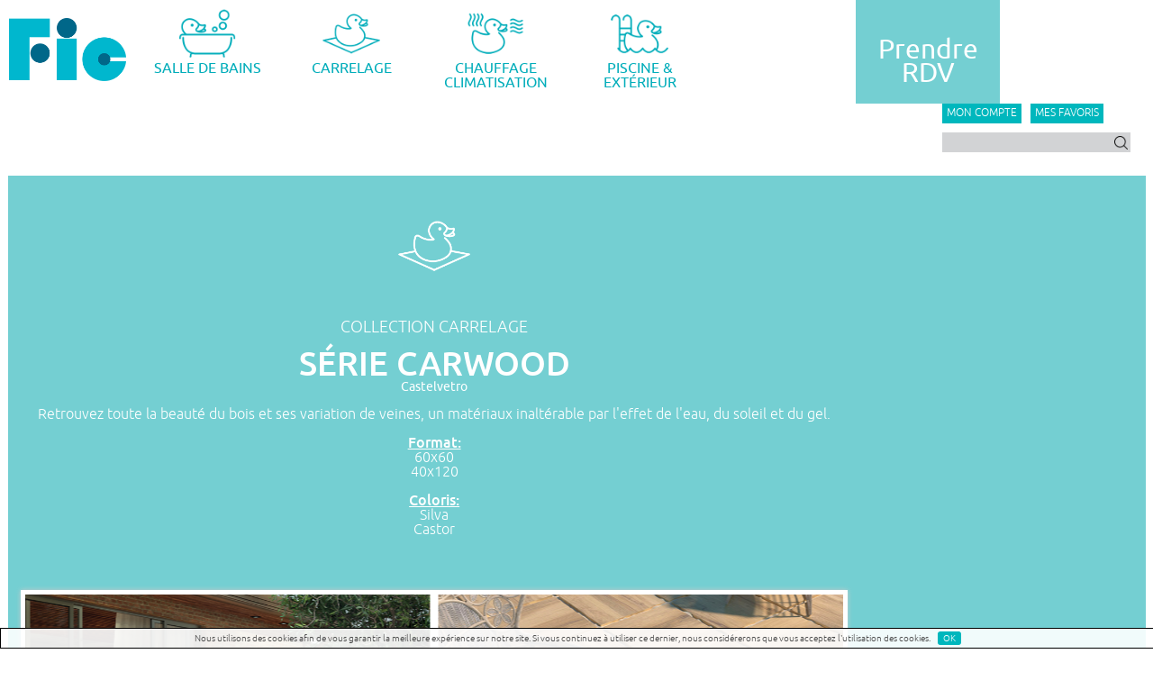

--- FILE ---
content_type: text/html; charset=utf-8
request_url: https://www.magni-fic.fr/salle_bains_chauffage_piscine/produit_fic_detail.aspx?CodeArticle=64710
body_size: 142712
content:

<!DOCTYPE html>

<html xmlns="http://www.w3.org/1999/xhtml">
<head><title>
	FIC vous présente Série Carwood-Castelvetro
</title><meta property="og:title" content="Regardez cette belle découverte que je viens de faire sur Magni-Fic : Série Carwood" />
<meta property="og:description" content="Faites comme moi, trouvez l&#39;inspiration sur magni-fic.fr ! Salles de bains contemporaines ou classiques - Carrelages intérieur et extérieur pour tous les goûts - Chauffage et Climatisation pour un bien-être sans limite - Piscine bien entretenue, sécurisée, conviviale et même sportive" />
<meta property="og:url" content="https://www.magni-fic.fr/salle_bains_chauffage_piscine/produit_fic_detail.aspx?CodeArticle=64710" />
<meta property="fb:app_id" content="1967583563565063" />
<meta property="og:type" content="article" />
<meta property="og:image" content="https://www.magni-fic.fr/Graphics/dynamic/articles/1871b071-90a9-4810-8303-0878018e427b/carrelage-exterieur-carwood-aspect-bois.jpg" />
<meta http-equiv="Content-Type" content="text/html; charset=iso-8859-1" />
<meta http-equiv="Content-Language" content="Fr" />
<meta name="Language" content="Fr" />
<meta name="Description" content="FIC est votre spécialiste sur le sud de la France pour : Série Carwood-Castelvetro" />
<meta name="Keywords" content=",article,produit,vente,magasin,negoce,," />
<meta name="Robots" content="All" />
<meta name="Reply-to" content="magnific@indexld.com" />
<link rel="icon" type="image/png" href="../Graphics/static/sitepublic/favicon.png" /><meta http-equiv="Content-Type" content="text/html; charset=utf-8" />
    <!-- Viewport -->
    <meta name="viewport" content="width=device-width, initial-scale=1, maximum-scale=1" />
    <!-- CSS -->
    <link href="/Styles/public.css" rel="stylesheet" type="text/css" />
    <!-- JQuery -->
    <script src="../Scripts/jquery/jquery-2.1.1.min.js" type="text/javascript"></script>

<!-- Google Tag Manager -->

<script>(function(w,d,s,l,i){w[l]=w[l]||[];w[l].push({'gtm.start':

new Date().getTime(),event:'gtm.js'});var f=d.getElementsByTagName(s)[0],

j=d.createElement(s),dl=l!='dataLayer'?'&l='+l:'';j.async=true;j.src=

'https://www.googletagmanager.com/gtm.js?id='+i+dl;f.parentNode.insertBefore(j,f);

})(window,document,'script','dataLayer','GTM-5R984CXF');</script>

<!-- End Google Tag Manager -->

    <!-- Déclaration script Facebook Pixel -->

        <script>

        !function(f,b,e,v,n,t,s)

        {if(f.fbq)return;n=f.fbq=function(){n.callMethod?

        n.callMethod.apply(n,arguments):n.queue.push(arguments)};

        if(!f._fbq)f._fbq=n;n.push=n;n.loaded=!0;n.version='2.0';

        n.queue=[];t=b.createElement(e);t.async=!0;

        t.src=v;s=b.getElementsByTagName(e)[0];

        s.parentNode.insertBefore(t,s)}(window,document,'script',

        'https://connect.facebook.net/en_US/fbevents.js');

        fbq('init', '2408939489377713');

        fbq('track', 'PageView');

        </script>

        <noscript>

        <img height="1" width="1"

        src="https://www.facebook.com/tr?id=2408939489377713&ev=PageView

        &noscript=1"/>

        </noscript>

    <!-- Fin Facebook Pixel Code -->

    
<!-- Début déclaration des scripts bxSlider (utilisé pour le bandeau déroulant de cette page) -->
<link href="../Scripts/bxslider/jquery.bxslider.css" rel="stylesheet" type="text/css" />
<script type="text/javascript" src="../Scripts/bxslider/jquery.bxslider.js"></script>
<!-- Fin déclaration des scripts bxSlider (utilisé pour le bandeau déroulant de cette page) -->
<!-- Début déclaration des scripts lightbox  -->
<link rel="stylesheet" href="../Styles/lightbox.min.css" />


    <!-- Déclaration scripts javascript "Documentready" -->
    <script type="text/javascript">
        $(document).ready(function () {
            /*Suppression des balises "style inline" que le composant asp.net menu met automatiquement, qui ne sont pas enlevables
            dans les propriétés du composant et qui perturbent la css*/
            $("#MenuMain,.nav ul,.nav li,.nav li a,.nav li ul").removeAttr('style');
            
        });
    </script>
    <!-- Fin déclaration scripts javascript "Documentready" -->
    <!-- Début déclaration fonction "ouverture menu responsive -->
    <!-- http://www.hongkiat.com/blog/responsive-web-nav/ -->
    <script type="text/javascript">
        $(function () {
            /* Récupération du bouton de menu et de la barre de menu dans des objets jquery*/
    	    var pull = $('#ILD_menutoggle');
    	    menu = $('.nav #MenuResponsive');
    	    menuHeight = menu.height();

    	    $(pull).on('click', function (e) {
    	        e.preventDefault();
    	        menu.slideToggle();
    	    });

    	    /* Le code suivant permet au menu "responsive" de bien se dimensionner lorsque la fenêtre du browser est redimensionnée */
            /* Le "600" est directement lié à la directive "media viewport 600px de la css" */
    	    $(window).resize(function () {
    	        var w = $(window).width();
    	        if (w > 600 && menu.is(':hidden')) {
    	            menu.removeAttr('style');
    	        }
    	    });
    	});
	</script>

    <!-- Début déclaration script pour la gestion de la demande d'acceptation des cookies de la part de l'internaute -->
    <!-- Plus d'infos sur ce composant sur http://www.primebox.co.uk/projects/jquery-cookiebar/ -->
    <script type="text/javascript" src="../Scripts/cookiebar/jquery.cookiebar.js"></script> 
    <link href="../Styles/jquery.cookiebar.css" rel="stylesheet" type="text/css" />
    <script type="text/javascript">
        $(document).ready(function () {
            $.cookieBar({
                message: 'Nous utilisons des cookies afin de vous garantir la meilleure exp&eacute;rience sur notre site. Si vous continuez &agrave; utiliser ce dernier, nous consid&eacute;rerons que vous acceptez l\'utilisation des cookies.',
                acceptButton: true,
                fixed: true,
                bottom:true,
                acceptText: 'OK',
                zindex:'50',
            });
            ;
        });
    </script>    
    <!-- Fin déclaration script pour la gestion de la demande d'acceptation des cookies de la part de l'internaute -->
    
    <script type="text/javascript">
        $(document).ready(function () {
            /*Configuration du slider "bxslider" */
            $('#box_bxslider_magnific_diaporamaclassique').bxSlider({
                auto: true,
                autoHover: true,
                adaptiveHeight: true,
                pager: false,
                controls: true,
                minSlides: 2,
                moveSlides:1,
                maxSlides: 2,
                slideWidth: 450,
                slideMargin: 8.5,
                mode: 'horizontal',
                pause: 4000,
            });
        });
    </script>
</head>
<body>
    <!-- Google Tag Manager (noscript) -->

<noscript><iframe src="https://www.googletagmanager.com/ns.html?id=GTM-5R984CXF"

height="0" width="0" style="display:none;visibility:hidden"></iframe></noscript>

<!-- End Google Tag Manager (noscript) -->
    <form method="post" action="./produit_fic_detail.aspx?CodeArticle=64710" onkeypress="javascript:return WebForm_FireDefaultButton(event, 'cmdOkFenetreRecherche')" id="form1">
<div class="aspNetHidden">
<input type="hidden" name="__EVENTTARGET" id="__EVENTTARGET" value="" />
<input type="hidden" name="__EVENTARGUMENT" id="__EVENTARGUMENT" value="" />
<input type="hidden" name="__VIEWSTATE" id="__VIEWSTATE" value="/[base64]/[base64]/[base64]/[base64]/[base64]/[base64]/[base64]/[base64]/[base64]/[base64]/[base64]/[base64]/[base64]/[base64]/[base64]/[base64]/[base64]/[base64]/[base64]/[base64]/[base64]/[base64]/[base64]/[base64]/[base64]/[base64]/[base64]/[base64]/[base64]/[base64]/VHlwZVJlY2hlcmNoZUFydGljbGU9Q2F0ZWdvcmllJlZhbGV1clJlY2hlcmNoZUFydGljbGU9UE9FTEVfRk9OVEVfQUNJRVIiPlBvw6psZSDDoCBib2lzIGZvbnRlIC0gcG/[base64]/[base64]/VHlwZVJlY2hlcmNoZUFydGljbGU9Q2F0ZWdvcmllJlZhbGV1clJlY2hlcmNoZUFydGljbGU9UE9FTEVfR1JBTlVMRSI+UG/[base64]/VHlwZVJlY2hlcmNoZUFydGljbGU9Q2F0ZWdvcmllJlZhbGV1clJlY2hlcmNoZUFydGljbGU9UE9FTEVfR1JBTl9TVEFORCI+UG/[base64]/[base64]/[base64]/[base64]/[base64]/[base64]/[base64]/[base64]/[base64]/[base64]/[base64]/[base64]/[base64]/[base64]/[base64]/[base64]/[base64]/[base64]/[base64]/[base64]/[base64]/[base64]/[base64]/[base64]/Q29kZUFnZW5jZT1GSUNfQUxFUyI+QUzDiFM8L2E+PC9zcGFuPmQCAw9kFgJmDxUB8QI8YSBocmVmPSIuLi9zYWxsZV9iYWluc19jaGF1ZmZhZ2VfcGlzY2luZS9hZ2VuY2VfZmljX3N1ZF9mcmFuY2VfZGV0YWlsLmFzcHg/[base64]/[base64]/[base64]/[base64]/Q29kZUFnZW5jZT1GSUNfUFVZIj5MZSBQdXktZW4tVmVsYXk8L2E+PC9zcGFuPmQCCA9kFgJmDxUBiQM8YSBocmVmPSIuLi9zYWxsZV9iYWluc19jaGF1ZmZhZ2VfcGlzY2luZS9hZ2VuY2VfZmljX3N1ZF9mcmFuY2VfZGV0YWlsLmFzcHg/[base64]/[base64]/[base64]" />
</div>

<script type="text/javascript">
//<![CDATA[
var theForm = document.forms['form1'];
if (!theForm) {
    theForm = document.form1;
}
function __doPostBack(eventTarget, eventArgument) {
    if (!theForm.onsubmit || (theForm.onsubmit() != false)) {
        theForm.__EVENTTARGET.value = eventTarget;
        theForm.__EVENTARGUMENT.value = eventArgument;
        theForm.submit();
    }
}
//]]>
</script>


<script src="/WebResource.axd?d=Vr7GhgnKgTg1wxrjVo3g6tlrXJ5KUaPMXQNetgPjVFo8Blt5jJtrobMseh_nyu0yg854e5tjEL7B9BlK5EGyHZNSuRb6z3vtOpXFQ2wv_1Y1&amp;t=638901613900000000" type="text/javascript"></script>


<script type="text/javascript">
//<![CDATA[
var __cultureInfo = {"name":"fr-FR","numberFormat":{"CurrencyDecimalDigits":2,"CurrencyDecimalSeparator":",","IsReadOnly":true,"CurrencyGroupSizes":[3],"NumberGroupSizes":[3],"PercentGroupSizes":[3],"CurrencyGroupSeparator":" ","CurrencySymbol":"€","NaNSymbol":"NaN","CurrencyNegativePattern":8,"NumberNegativePattern":1,"PercentPositivePattern":0,"PercentNegativePattern":0,"NegativeInfinitySymbol":"-∞","NegativeSign":"-","NumberDecimalDigits":2,"NumberDecimalSeparator":",","NumberGroupSeparator":" ","CurrencyPositivePattern":3,"PositiveInfinitySymbol":"∞","PositiveSign":"+","PercentDecimalDigits":2,"PercentDecimalSeparator":",","PercentGroupSeparator":" ","PercentSymbol":"%","PerMilleSymbol":"‰","NativeDigits":["0","1","2","3","4","5","6","7","8","9"],"DigitSubstitution":1},"dateTimeFormat":{"AMDesignator":"","Calendar":{"MinSupportedDateTime":"\/Date(-62135596800000)\/","MaxSupportedDateTime":"\/Date(253402297199999)\/","AlgorithmType":1,"CalendarType":1,"Eras":[1],"TwoDigitYearMax":2029,"IsReadOnly":true},"DateSeparator":"/","FirstDayOfWeek":1,"CalendarWeekRule":2,"FullDateTimePattern":"dddd d MMMM yyyy HH:mm:ss","LongDatePattern":"dddd d MMMM yyyy","LongTimePattern":"HH:mm:ss","MonthDayPattern":"d MMMM","PMDesignator":"","RFC1123Pattern":"ddd, dd MMM yyyy HH\u0027:\u0027mm\u0027:\u0027ss \u0027GMT\u0027","ShortDatePattern":"dd/MM/yyyy","ShortTimePattern":"HH:mm","SortableDateTimePattern":"yyyy\u0027-\u0027MM\u0027-\u0027dd\u0027T\u0027HH\u0027:\u0027mm\u0027:\u0027ss","TimeSeparator":":","UniversalSortableDateTimePattern":"yyyy\u0027-\u0027MM\u0027-\u0027dd HH\u0027:\u0027mm\u0027:\u0027ss\u0027Z\u0027","YearMonthPattern":"MMMM yyyy","AbbreviatedDayNames":["dim.","lun.","mar.","mer.","jeu.","ven.","sam."],"ShortestDayNames":["di","lu","ma","me","je","ve","sa"],"DayNames":["dimanche","lundi","mardi","mercredi","jeudi","vendredi","samedi"],"AbbreviatedMonthNames":["janv.","févr.","mars","avr.","mai","juin","juil.","août","sept.","oct.","nov.","déc.",""],"MonthNames":["janvier","février","mars","avril","mai","juin","juillet","août","septembre","octobre","novembre","décembre",""],"IsReadOnly":true,"NativeCalendarName":"calendrier grégorien","AbbreviatedMonthGenitiveNames":["janv.","févr.","mars","avr.","mai","juin","juil.","août","sept.","oct.","nov.","déc.",""],"MonthGenitiveNames":["janvier","février","mars","avril","mai","juin","juillet","août","septembre","octobre","novembre","décembre",""]},"eras":[1,"ap. J.-C.",null,0]};//]]>
</script>

<script src="/ScriptResource.axd?d=H_IzIrGHi8t4Z4svtQDNV16klqvqYM282__pO1gb2HXeDQ1X9QMGAIglD-kN8flYC1CwcfXqHeoXXnTYfnNqYJZvUXxzIdPL5oqTlH4ScpPWaqKQWTg8bjaQiIaV47p-nXbrwkFlp7kzLQ0SCxjeqQ2&amp;t=f2cd5c5" type="text/javascript"></script>
<script type="text/javascript">
//<![CDATA[
if (typeof(Sys) === 'undefined') throw new Error('Échec du chargement de l\u0027infrastructure ASP.NET Ajax côté client.');
//]]>
</script>

<script src="/ScriptResource.axd?d=cIXQoHVPIUMrB7HxI6vGRX3iHlLuPusKD4Bdd2uP1xC4E3Kabrc-65D5ei3djn9IYkyflPgGoP4Ecd2Ejb2villwO_vZp3SIVNO2FCfHGL2ATbu-WG4rn97ByptyD5-Eqmsa_roeOHUVQUQ2EksvdQ2&amp;t=f2cd5c5" type="text/javascript"></script>
<script src="/ScriptResource.axd?d=EGkvCknW-WD10MByWhdiP2YZ9q2qU4dBbmVbl5_EsSnp0pxIf2xU1YWvhsaP0a1j1d2OqoCi_9iCAtcEaM84k5lYWNApkl0EQI-LtPfsEuuTzswpQc_cKxTz-sSmIgg0C16uLddYsAbU__IpiBQoyg2&amp;t=f2cd5c5" type="text/javascript"></script>
<script src="/ScriptResource.axd?d=NrdsejzRgxvG8OSJ_V2quY09KTiNSC4-pau-mV3N1pTp70ESJq_5ZpTO9z81-NbH6oJhjIlBsSaLQQBVkaHdfY48bi9GRxY8v2e6XljkCM_NgJ3Np2mkGFs8T1mC_CxwlxweayxTavS-siDadL2uyA2&amp;t=f2cd5c5" type="text/javascript"></script>
<script src="/ScriptResource.axd?d=XOUNlZoc_PDqb70sdIX7OgiY3xOAGEf_u2Uzrzj1VeBXC9n7aG_TlxxJjXczF12J2S84lGSL888bO7H9wFeQzMrvb68aZtKlJDiPKSQTpoBrfTVXgXcMmO_OkmxHdKMf3_PZyvmvb5FDaK80dNH18w2&amp;t=f2cd5c5" type="text/javascript"></script>
<script src="/ScriptResource.axd?d=01_YQstUcy2TP7b_jW4F1Bwt7o9GynblvXh9ni171-zbpUpLq3vibzZCrtnwuf8eVVvjIrFxO1d-9XjJAIWVDYFJVbTrGOgGeWMgORXqWh_auXWzWiUN416_UsM_bH0lolbLT3Pk5GUKbmd3CWH5DA2&amp;t=f2cd5c5" type="text/javascript"></script>
<script src="/ScriptResource.axd?d=n4ek_4HASNZlrvk3JqnwgBqguCIdVfeIOKAGyTSabeqV_HMC61wIU-K-SB5Q76FahCFwTCE17YIhvOBICV83Il2P9nayJmzutNGKtmIB_JJySYN0XGoXoxoAbuqLEkQgGe3UJKdU5ZbDETBMEdiErA2&amp;t=f2cd5c5" type="text/javascript"></script>
<script src="/ScriptResource.axd?d=pgK0TBby9-47Q6YTxePu_Ui5AhV81MjAvTy8vnmIrxInFEjikwWa6Vox9pDRiuh9yDFSFE_hvKdbEK4C_rxlEgwiZ_n-qLd3_aXK8MGnqWYBweSV661jH2wo7gr2pfWzBaDNr_k8NjjToeeOOw_LsTNfsW9BavpoNBE_HmxBR6I1&amp;t=f2cd5c5" type="text/javascript"></script>
<script src="/ScriptResource.axd?d=c3N2eylXMw-U-Rz8n5WVuXZWinQOFExj9iyi8u1oBfHXgDr09bBomJHmarbaPLBYHj01hageC7bjbFADleLe9a7WVw1HCBq2FtMAzIwRBkPVjHaGmi9zBPd3GDgdFOc6HHqffzrxR2vJQQIZM7gKsUNWxCSFTSQe9vtClDx6h0M1&amp;t=f2cd5c5" type="text/javascript"></script>
<script src="/ScriptResource.axd?d=dtO6U55R6W7B2OoKKXHbXTIiT8tqydh5DkzkFil6cu5pqkIbEiT1JcXL-v1BuoMzCTVW2nJG74wjQQVyy5ctnA3fcYaK3pOtw-CjBEY849pzA0hBMCTnULj7WkL3q0JLPFXfZDJCwvtEUuwRWcUHz4K7qVMs-jZ7czg_GMgfZ8c1&amp;t=f2cd5c5" type="text/javascript"></script>
<script src="/ScriptResource.axd?d=tZSdtGFgRFyxVDaA4T45Ihn4o8ek27ompS8ZZ4qt6xPrRC-gGEPxszj5mMVe5eytTCQOz5VzOM--9rV5D_2nurrKeoeCTlG5v3zGch6hcE1YHg0MyFtqLfOVucaOt9ZIk28ymjEwhUvPuT7rCW4V4cPXZgFUU7FPKtLZkDYYfcc1&amp;t=f2cd5c5" type="text/javascript"></script>
<script src="/ScriptResource.axd?d=0uPLop2yB_y-4p02EtRES_CwIlm2QpRHRYPgDVckPOAX7TSuw7oK2qNq3CBaR3VdNFemjPcySOKcag74t-6RTyMin4g_S7V0hjspctde8UehLuUh3L5rHgJuZAbH_vhv9DeRGppVAG-F0arcmG62x-cxYM2A56SfabfOtyseWJw1&amp;t=f2cd5c5" type="text/javascript"></script>
<script src="/ScriptResource.axd?d=iiSJMCHUgxS9zsqwp1a-d54sSbvC9XdnctzQC3y43ilf1MT734A5JFhz5RQP2CAGoIhGq1H3LlJOirp5N8BUGU21uNKQ2A27vjjTUkHO8eGnjBlF4GuwQkwjq3ud5ySkPO370MAGm4LSxTZCP0TZHtRRk1MySInOrn12yPbu5DM1&amp;t=f2cd5c5" type="text/javascript"></script>
<script src="/ScriptResource.axd?d=9uA4MSbU0I2LwzeH--NWMR3bYTwrxtdZ2Hgq4Uf70t0NvVFnxP-FPHHdMIX2Oa1HsafyD84U3xNxIVv18U9vdUFWWFwjLaVc3_kRcTiEi6sTVYqG46u7bhvFDhkUt1WojSRAyx2h_YLB-xtXIQ9sDOB9-d1fMggwpvPcrQyHW9E1&amp;t=f2cd5c5" type="text/javascript"></script>
<script src="/ScriptResource.axd?d=TZH0Zb-7pyXtFXk2qPGZELJHLd_uMY8bPyH8YXg3-S2ZwXPKmTGrkERRhb9SLgF-ukUU_udgl7fhZ8yimq9YOXlTF3xSNRd89wehJZX2xW0jOkFI9pG4riDcoqufCu5YSozonyxz1V7Sg653Qq9_j9Fj6S9fd7giIbyzvPK903U1&amp;t=f2cd5c5" type="text/javascript"></script>
<script src="/ScriptResource.axd?d=HMUDKul48jbdf3SY51tzCr1LKaes6QmZEssThBtNGcEM1BMPbYXsOoRyPv0Kcfd6d2W1DXOL4GNZHMWTL4fK69S6I1CmrKGc2Q9ZiD8JbN_KAOTQXCvqUIxcV_bbHyytNsLiCl1NmPc99lSsxdMtV-9jjctYcAXVdEuJ7xiycSM1&amp;t=f2cd5c5" type="text/javascript"></script>
<script src="/ScriptResource.axd?d=E08Gsyn1mzLYrBRFvqwOyLMXyAAX3TXHqqFAvE1ODCdPqRJelEaDJMmjKwuczWJ7OZ1Z8aqzv-gMkTPJMLj6mCQMszV9b2VreJTF3tqP45IM6LINfXqplszPUCX_d7sa7AQJsO_hz-YiEt_noGJlMHtqthaIyzH1HHKeEAQdMfs1&amp;t=f2cd5c5" type="text/javascript"></script>
<script src="/WebResource.axd?d=2kdyJT1yuywQH5iPxaW5eRlKrwcNSB2FS-7NHxBvE9wJ6kbhgc224ylpHqyPRM8vmZ1nfnNK5uEL4EDsfYhY7XqExeoe6JgApPOIYVEvAzg1&amp;t=638901613900000000" type="text/javascript"></script>
<div class="aspNetHidden">

	<input type="hidden" name="__VIEWSTATEGENERATOR" id="__VIEWSTATEGENERATOR" value="F9791DE0" />
	<input type="hidden" name="__EVENTVALIDATION" id="__EVENTVALIDATION" value="/wEdAAtxFxWtjKAdvbc1Nf9OQNxErxASCJUDKI3Lg1w5nPOsXTxsDr4VwV8YubYWsZudO+UN9oulrm82Jp9n+yAFgUilkqhXTKBypOl1vPdoGSSgnrwN/6tvHT/mazs+kyshlPVdofiH+NYkPcFjEDcxDrrTzXNLFDRBTXLSC3++DL1iJLGXU/aAJ/9Zf4erE6Uq5B4VILcRhSFwVLkgUB7+S8tv7z3OAFtOqhNNHacLj169+cfd4s7hdzLCm5btEjMMYNzVhnbGTt310lLTdaREf0If" />
</div>
    <script type="text/javascript">
//<![CDATA[
Sys.WebForms.PageRequestManager._initialize('ctl00$ScriptManager1', 'form1', ['tctl00$Contenu_Page$ucMessage$UpdatePanel_Detail_mpe_FenetreAffichageMessage','Contenu_Page_ucMessage_UpdatePanel_Detail_mpe_FenetreAffichageMessage','tctl00$Contenu_Page$UpdatePanelPrincipal','Contenu_Page_UpdatePanelPrincipal'], [], [], 90, 'ctl00');
//]]>
</script>

    <div id="entete">
        <a href="../index.aspx" title="Page d'accueil du site internet Magni Fic"><img class="logo" src="../Graphics/static/sitepublic/img_logo_fic_w500.png" /></a>
        <div class="menu">
            <!-- Début de code pour les sous menu dynamique !-->
            <!-- Sous menu dynamique "Salles de bains" affiché au survol du menu "Salle de Bains" !-->
            
            
            <div id="htmlpm_SousMenuDynamiqueSalleBain" class="htmlpm_SousMenuDynamique">
	
                <table class="tableau_sous_menu">
                    <tr>
                    
                        
                            <th><a href="../salle_bains_chauffage_piscine/liste_articles_piscine_brico_carrelage_salledebains.aspx?TypeRechercheArticle=Categorie&ValeurRechercheArticle=COLSB"><img src="/Graphics/dynamic/categoriesarticles/9cfbe0f5-886a-4cbd-a10c-af9962f2600b/col_sdb_img1.jpg"/> </a><a href="../salle_bains_chauffage_piscine/liste_articles_piscine_brico_carrelage_salledebains.aspx?TypeRechercheArticle=Categorie&ValeurRechercheArticle=COLSB"><span class="titre">Collection de salle de bains</span></a></th>
                        
                            <th><a href="../salle_bains_chauffage_piscine/liste_articles_piscine_brico_carrelage_salledebains.aspx?TypeRechercheArticle=Categorie&ValeurRechercheArticle=DOUC"><img src="/Graphics/dynamic/categoriesarticles/1be99361-6f8c-4c56-b36d-2812dc1b0743/douche7682-002.jpg"/> </a><a href="../salle_bains_chauffage_piscine/liste_articles_piscine_brico_carrelage_salledebains.aspx?TypeRechercheArticle=Categorie&ValeurRechercheArticle=DOUC"><span class="titre">Douches</span></a></th>
                        
                            <th><a href="../salle_bains_chauffage_piscine/liste_articles_piscine_brico_carrelage_salledebains.aspx?TypeRechercheArticle=Categorie&ValeurRechercheArticle=BAIGN"><img src="/Graphics/dynamic/categoriesarticles/fbdae39d-a081-4d1b-9d8b-587bd00ff9d7/Baignoire76822.jpg"/> </a><a href="../salle_bains_chauffage_piscine/liste_articles_piscine_brico_carrelage_salledebains.aspx?TypeRechercheArticle=Categorie&ValeurRechercheArticle=BAIGN"><span class="titre">Bain</span></a></th>
                                          
                        
                    </tr>
                    <tr>
                    
                            <td>
                        
                            <p class="categorie_profondeur_1"><a href="../salle_bains_chauffage_piscine/liste_articles_piscine_brico_carrelage_salledebains.aspx?TypeRechercheArticle=Categorie&ValeurRechercheArticle=COLSB">Collection de salle de bains</a></p>
                        
                            <p class="categorie_profondeur_1"><a href="../salle_bains_chauffage_piscine/liste_articles_piscine_brico_carrelage_salledebains.aspx?TypeRechercheArticle=Categorie&ValeurRechercheArticle=MOB_VASQ">Mobilier et vasques</a></p>
                        
                            <p class="categorie_profondeur_2"><a href="../salle_bains_chauffage_piscine/liste_articles_piscine_brico_carrelage_salledebains.aspx?TypeRechercheArticle=Categorie&ValeurRechercheArticle=MEUB_SDB">Meubles de salle de bains</a></p>
                        
                            <p class="categorie_profondeur_2"><a href="../salle_bains_chauffage_piscine/liste_articles_piscine_brico_carrelage_salledebains.aspx?TypeRechercheArticle=Categorie&ValeurRechercheArticle=VASQ_SDB">Vasques et lavabos de salle de bains</a></p>
                        
                            <p class="categorie_profondeur_1"><a href="../salle_bains_chauffage_piscine/liste_articles_piscine_brico_carrelage_salledebains.aspx?TypeRechercheArticle=Categorie&ValeurRechercheArticle=DOUC">Douches</a></p>
                        
                            <p class="categorie_profondeur_2"><a href="../salle_bains_chauffage_piscine/liste_articles_piscine_brico_carrelage_salledebains.aspx?TypeRechercheArticle=Categorie&ValeurRechercheArticle=COLONN">Colonne de douche</a></p>
                        
                            <p class="categorie_profondeur_2"><a href="../salle_bains_chauffage_piscine/liste_articles_piscine_brico_carrelage_salledebains.aspx?TypeRechercheArticle=Categorie&ValeurRechercheArticle=PAR-DOUC">Parois et portes de douche</a></p>
                        
                            <p class="categorie_profondeur_2"><a href="../salle_bains_chauffage_piscine/liste_articles_piscine_brico_carrelage_salledebains.aspx?TypeRechercheArticle=Categorie&ValeurRechercheArticle=RECDOUC">Receveurs et douches à l'italienne</a></p>
                        
                            <p class="categorie_profondeur_2"><a href="../salle_bains_chauffage_piscine/liste_articles_piscine_brico_carrelage_salledebains.aspx?TypeRechercheArticle=Categorie&ValeurRechercheArticle=CAB_DOUCHE">Cabines de douche</a></p>
                        
                            <p class="categorie_profondeur_1"><a href="../salle_bains_chauffage_piscine/liste_articles_piscine_brico_carrelage_salledebains.aspx?TypeRechercheArticle=Categorie&ValeurRechercheArticle=BAIGN">Bain</a></p>
                        
                            <p class="categorie_profondeur_2"><a href="../salle_bains_chauffage_piscine/liste_articles_piscine_brico_carrelage_salledebains.aspx?TypeRechercheArticle=Categorie&ValeurRechercheArticle=BAIGNOIRE">Baignoires</a></p>
                        
                            <p class="categorie_profondeur_2"><a href="../salle_bains_chauffage_piscine/liste_articles_piscine_brico_carrelage_salledebains.aspx?TypeRechercheArticle=Categorie&ValeurRechercheArticle=PAR_BAIN">Pare bains et habillage</a></p>
                        
                            <p class="categorie_profondeur_2"><a href="../salle_bains_chauffage_piscine/liste_articles_piscine_brico_carrelage_salledebains.aspx?TypeRechercheArticle=Categorie&ValeurRechercheArticle=BALNEO">Balnéo - Spa - Sauna</a></p>
                        
                            </td><td><p class="categorie_profondeur_1"><a href="../salle_bains_chauffage_piscine/liste_articles_piscine_brico_carrelage_salledebains.aspx?TypeRechercheArticle=Categorie&ValeurRechercheArticle=AIDE_MOBILITE">Aide à la mobilité</a></p>
                        
                            <p class="categorie_profondeur_1"><a href="../salle_bains_chauffage_piscine/liste_articles_piscine_brico_carrelage_salledebains.aspx?TypeRechercheArticle=Categorie&ValeurRechercheArticle=CARR_SDB">Carrelage salle de bains</a></p>
                        
                            <p class="categorie_profondeur_2"><a href="../salle_bains_chauffage_piscine/liste_articles_piscine_brico_carrelage_salledebains.aspx?TypeRechercheArticle=Categorie&ValeurRechercheArticle=CAR_SDB">Carrelage</a></p>
                        
                            <p class="categorie_profondeur_2"><a href="../salle_bains_chauffage_piscine/liste_articles_piscine_brico_carrelage_salledebains.aspx?TypeRechercheArticle=Categorie&ValeurRechercheArticle=MOS_SDB">Mosaïque salle de bains</a></p>
                        
                            <p class="categorie_profondeur_2"><a href="../salle_bains_chauffage_piscine/liste_articles_piscine_brico_carrelage_salledebains.aspx?TypeRechercheArticle=Categorie&ValeurRechercheArticle=FAIE_SDB">Faïence salle de bains</a></p>
                        
                            <p class="categorie_profondeur_1"><a href="../salle_bains_chauffage_piscine/liste_articles_piscine_brico_carrelage_salledebains.aspx?TypeRechercheArticle=Categorie&ValeurRechercheArticle=ROB">Robinetterie</a></p>
                        
                            <p class="categorie_profondeur_2"><a href="../salle_bains_chauffage_piscine/liste_articles_piscine_brico_carrelage_salledebains.aspx?TypeRechercheArticle=Categorie&ValeurRechercheArticle=LAVVAS">Robinetterie lavabos et vasques</a></p>
                        
                            <p class="categorie_profondeur_2"><a href="../salle_bains_chauffage_piscine/liste_articles_piscine_brico_carrelage_salledebains.aspx?TypeRechercheArticle=Categorie&ValeurRechercheArticle=ROBDOU">Robinetterie de douche</a></p>
                        
                            <p class="categorie_profondeur_2"><a href="../salle_bains_chauffage_piscine/liste_articles_piscine_brico_carrelage_salledebains.aspx?TypeRechercheArticle=Categorie&ValeurRechercheArticle=ROBBAI">Robinetterie de bain</a></p>
                        
                            <p class="categorie_profondeur_2"><a href="../salle_bains_chauffage_piscine/liste_articles_piscine_brico_carrelage_salledebains.aspx?TypeRechercheArticle=Categorie&ValeurRechercheArticle=ROB_ENC">Robinetterie encastrée</a></p>
                        
                            <p class="categorie_profondeur_2"><a href="../salle_bains_chauffage_piscine/liste_articles_piscine_brico_carrelage_salledebains.aspx?TypeRechercheArticle=Categorie&ValeurRechercheArticle=ROB_ELECTRO">Robinetterie électronique</a></p>
                        
                            <p class="categorie_profondeur_2"><a href="../salle_bains_chauffage_piscine/liste_articles_piscine_brico_carrelage_salledebains.aspx?TypeRechercheArticle=Categorie&ValeurRechercheArticle=ROB_SURP">Surpresseur domestique</a></p>
                        
                            <p class="categorie_profondeur_2"><a href="../salle_bains_chauffage_piscine/liste_articles_piscine_brico_carrelage_salledebains.aspx?TypeRechercheArticle=Categorie&ValeurRechercheArticle=TRAIT_EAU_SDB">Protection anti-calcaire</a></p>
                        
                            </td><td><p class="categorie_profondeur_1"><a href="../salle_bains_chauffage_piscine/liste_articles_piscine_brico_carrelage_salledebains.aspx?TypeRechercheArticle=Categorie&ValeurRechercheArticle=TOIL">Toilettes</a></p>
                        
                            <p class="categorie_profondeur_2"><a href="../salle_bains_chauffage_piscine/liste_articles_piscine_brico_carrelage_salledebains.aspx?TypeRechercheArticle=Categorie&ValeurRechercheArticle=WC">WC</a></p>
                        
                            <p class="categorie_profondeur_2"><a href="../salle_bains_chauffage_piscine/liste_articles_piscine_brico_carrelage_salledebains.aspx?TypeRechercheArticle=Categorie&ValeurRechercheArticle=LAV_MAIN">Lave-mains</a></p>
                        
                            <p class="categorie_profondeur_2"><a href="../salle_bains_chauffage_piscine/liste_articles_piscine_brico_carrelage_salledebains.aspx?TypeRechercheArticle=Categorie&ValeurRechercheArticle=ABAT">Abattants</a></p>
                        
                            <p class="categorie_profondeur_2"><a href="../salle_bains_chauffage_piscine/liste_articles_piscine_brico_carrelage_salledebains.aspx?TypeRechercheArticle=Categorie&ValeurRechercheArticle=BAT_SUPP">Bâti-supports</a></p>
                        
                            <p class="categorie_profondeur_2"><a href="../salle_bains_chauffage_piscine/liste_articles_piscine_brico_carrelage_salledebains.aspx?TypeRechercheArticle=Categorie&ValeurRechercheArticle=BROY">Broyeurs</a></p>
                        
                            <p class="categorie_profondeur_2"><a href="../salle_bains_chauffage_piscine/liste_articles_piscine_brico_carrelage_salledebains.aspx?TypeRechercheArticle=Categorie&ValeurRechercheArticle=ACC_WC">Accessoires WC</a></p>
                        
                            <p class="categorie_profondeur_1"><a href="../salle_bains_chauffage_piscine/liste_articles_piscine_brico_carrelage_salledebains.aspx?TypeRechercheArticle=Categorie&ValeurRechercheArticle=ACC_SDB">Accessoires salle de bains</a></p>
                        
                            <p class="categorie_profondeur_2"><a href="../salle_bains_chauffage_piscine/liste_articles_piscine_brico_carrelage_salledebains.aspx?TypeRechercheArticle=Categorie&ValeurRechercheArticle=ARM_MIRO">Armoires, miroirs</a></p>
                        
                            <p class="categorie_profondeur_1"><a href="../salle_bains_chauffage_piscine/liste_articles_piscine_brico_carrelage_salledebains.aspx?TypeRechercheArticle=Categorie&ValeurRechercheArticle=RADIA_SBD">Radiateurs salle de bains</a></p>
                        
                            <p class="categorie_profondeur_1"><a href="../salle_bains_chauffage_piscine/liste_articles_piscine_brico_carrelage_salledebains.aspx?TypeRechercheArticle=Categorie&ValeurRechercheArticle=ELEC">Electricité</a></p>
                        
                            <p class="categorie_profondeur_2"><a href="../salle_bains_chauffage_piscine/liste_articles_piscine_brico_carrelage_salledebains.aspx?TypeRechercheArticle=Categorie&ValeurRechercheArticle=ECLAI">Eclairage</a></p>
                                          
                            </td>
                        
                    </tr>
                </table>               
            
</div>

            <!-- Sous menu dynamique "Carrelage" affiché au survol du menu "Carrelage" !-->
            
            
            <div id="htmlpm_SousMenuDynamiqueCarrelage" class="htmlpm_SousMenuDynamique">
	
                <table class="tableau_sous_menu">
                    <tr>
                    
                        
                            <th><a href="../salle_bains_chauffage_piscine/liste_articles_piscine_brico_carrelage_salledebains.aspx?TypeRechercheArticle=Categorie&ValeurRechercheArticle=COLCAR"><img src="/Graphics/dynamic/categoriesarticles/14189146-8ac2-4b6f-954e-3b07144d030c/Coll-car-img1.jpg"/> </a><a href="../salle_bains_chauffage_piscine/liste_articles_piscine_brico_carrelage_salledebains.aspx?TypeRechercheArticle=Categorie&ValeurRechercheArticle=COLCAR"><span class="titre">Collection carrelage</span></a></th>
                        
                            <th><a href="../salle_bains_chauffage_piscine/liste_articles_piscine_brico_carrelage_salledebains.aspx?TypeRechercheArticle=Categorie&ValeurRechercheArticle=CAR_SOL_INT"><img src="/Graphics/dynamic/categoriesarticles/5c601dc9-6e65-424b-9776-dc9e50aa7e7b/carr_int_img1.jpg"/> </a><a href="../salle_bains_chauffage_piscine/liste_articles_piscine_brico_carrelage_salledebains.aspx?TypeRechercheArticle=Categorie&ValeurRechercheArticle=CAR_SOL_INT"><span class="titre">Carrelage de sol intérieur</span></a></th>
                        
                            <th><a href="../salle_bains_chauffage_piscine/liste_articles_piscine_brico_carrelage_salledebains.aspx?TypeRechercheArticle=Categorie&ValeurRechercheArticle=CAR_PISC"><img src="/Graphics/dynamic/categoriesarticles/1e881cce-e508-4f1f-ab7a-f48bbca4d6a1/carr_pisc_img1.jpg"/> </a><a href="../salle_bains_chauffage_piscine/liste_articles_piscine_brico_carrelage_salledebains.aspx?TypeRechercheArticle=Categorie&ValeurRechercheArticle=CAR_PISC"><span class="titre">Carrelage de piscine</span></a></th>
                                          
                        
                    </tr>
                    <tr>
                    
                            <td>
                        
                            <p class="categorie_profondeur_1"><a href="../salle_bains_chauffage_piscine/liste_articles_piscine_brico_carrelage_salledebains.aspx?TypeRechercheArticle=Categorie&ValeurRechercheArticle=COLCAR">Collection carrelage</a></p>
                        
                            <p class="categorie_profondeur_1"><a href="../salle_bains_chauffage_piscine/liste_articles_piscine_brico_carrelage_salledebains.aspx?TypeRechercheArticle=Categorie&ValeurRechercheArticle=CAR_SOL_INT">Carrelage de sol intérieur</a></p>
                        
                            <p class="categorie_profondeur_2"><a href="../salle_bains_chauffage_piscine/liste_articles_piscine_brico_carrelage_salledebains.aspx?TypeRechercheArticle=Categorie&ValeurRechercheArticle=CERAM">Cérame</a></p>
                        
                            <p class="categorie_profondeur_2"><a href="../salle_bains_chauffage_piscine/liste_articles_piscine_brico_carrelage_salledebains.aspx?TypeRechercheArticle=Categorie&ValeurRechercheArticle=EMAILLE">Emaillé</a></p>
                        
                            <p class="categorie_profondeur_2"><a href="../salle_bains_chauffage_piscine/liste_articles_piscine_brico_carrelage_salledebains.aspx?TypeRechercheArticle=Categorie&ValeurRechercheArticle=PIER_NAT">Pierre naturelle</a></p>
                        
                            <p class="categorie_profondeur_2"><a href="../salle_bains_chauffage_piscine/liste_articles_piscine_brico_carrelage_salledebains.aspx?TypeRechercheArticle=Categorie&ValeurRechercheArticle=STRAT_BOIS">Aspect bois</a></p>
                        
                            <p class="categorie_profondeur_2"><a href="../salle_bains_chauffage_piscine/liste_articles_piscine_brico_carrelage_salledebains.aspx?TypeRechercheArticle=Categorie&ValeurRechercheArticle=MOSAI_DOUC">Mosaïque sol douche</a></p>
                        
                            <p class="categorie_profondeur_1"><a href="../salle_bains_chauffage_piscine/liste_articles_piscine_brico_carrelage_salledebains.aspx?TypeRechercheArticle=Categorie&ValeurRechercheArticle=CAR_SOL_EXT">Carrelage de sol extérieur</a></p>
                        
                            <p class="categorie_profondeur_2"><a href="../salle_bains_chauffage_piscine/liste_articles_piscine_brico_carrelage_salledebains.aspx?TypeRechercheArticle=Categorie&ValeurRechercheArticle=PIER_PAR">Aspect Pierre - Parement</a></p>
                        
                            <p class="categorie_profondeur_2"><a href="../salle_bains_chauffage_piscine/liste_articles_piscine_brico_carrelage_salledebains.aspx?TypeRechercheArticle=Categorie&ValeurRechercheArticle=COUL">Aspect bois</a></p>
                        
                            <p class="categorie_profondeur_1"><a href="../salle_bains_chauffage_piscine/liste_articles_piscine_brico_carrelage_salledebains.aspx?TypeRechercheArticle=Categorie&ValeurRechercheArticle=CAR_FAIEN">Carrelage Faïence</a></p>
                        
                            </td><td><p class="categorie_profondeur_1"><a href="../salle_bains_chauffage_piscine/liste_articles_piscine_brico_carrelage_salledebains.aspx?TypeRechercheArticle=Categorie&ValeurRechercheArticle=ACC_CAR">Accessoires carrelage</a></p>
                        
                            <p class="categorie_profondeur_2"><a href="../salle_bains_chauffage_piscine/liste_articles_piscine_brico_carrelage_salledebains.aspx?TypeRechercheArticle=Categorie&ValeurRechercheArticle=ENTR_CARR_PISC">Nettoyage et traitement du sol</a></p>
                        
                            <p class="categorie_profondeur_2"><a href="../salle_bains_chauffage_piscine/liste_articles_piscine_brico_carrelage_salledebains.aspx?TypeRechercheArticle=Categorie&ValeurRechercheArticle=COL">Colles, joints, réagréage</a></p>
                        
                            <p class="categorie_profondeur_2"><a href="../salle_bains_chauffage_piscine/liste_articles_piscine_brico_carrelage_salledebains.aspx?TypeRechercheArticle=Categorie&ValeurRechercheArticle=PROF">Profilés</a></p>
                        
                            <p class="categorie_profondeur_1"><a href="../salle_bains_chauffage_piscine/liste_articles_piscine_brico_carrelage_salledebains.aspx?TypeRechercheArticle=Categorie&ValeurRechercheArticle=CAR_PISC">Carrelage de piscine</a></p>
                        
                            <p class="categorie_profondeur_2"><a href="../salle_bains_chauffage_piscine/liste_articles_piscine_brico_carrelage_salledebains.aspx?TypeRechercheArticle=Categorie&ValeurRechercheArticle=MOS_PISC">Mosaïque</a></p>
                        
                            <p class="categorie_profondeur_2"><a href="../salle_bains_chauffage_piscine/liste_articles_piscine_brico_carrelage_salledebains.aspx?TypeRechercheArticle=Categorie&ValeurRechercheArticle=MARG_PISC">Margelles</a></p>
                        
                            <p class="categorie_profondeur_2"><a href="../salle_bains_chauffage_piscine/liste_articles_piscine_brico_carrelage_salledebains.aspx?TypeRechercheArticle=Categorie&ValeurRechercheArticle=GRES_CERA">Grés cérame</a></p>
                                          
                            </td>
                        
                    </tr>
                </table>               
            
</div>

            <!-- Sous menu dynamique "Chauffage Climatisation" affiché au survol du menu "Chauffage Climatisation" !-->
            
            
            <div id="htmlpm_SousMenuDynamiqueChauffageClimatisation" class="htmlpm_SousMenuDynamique">
	
                <table class="tableau_sous_menu">
                    <tr>
                    
                        
                            <th><a href="../salle_bains_chauffage_piscine/liste_articles_piscine_brico_carrelage_salledebains.aspx?TypeRechercheArticle=Categorie&ValeurRechercheArticle=RAD_EAU_CH"><img src="/Graphics/dynamic/categoriesarticles/8e4d1cc5-2776-49eb-bd74-a7301635a9ba/chauf_clim_img1.jpg"/> </a><a href="../salle_bains_chauffage_piscine/liste_articles_piscine_brico_carrelage_salledebains.aspx?TypeRechercheArticle=Categorie&ValeurRechercheArticle=RAD_EAU_CH"><span class="titre">Radiateurs sèche serviettes</span></a></th>
                        
                            <th><a href="../salle_bains_chauffage_piscine/liste_articles_piscine_brico_carrelage_salledebains.aspx?TypeRechercheArticle=Categorie&ValeurRechercheArticle=RAD_CHAUF_ELECT"><img src="/Graphics/dynamic/categoriesarticles/3f19601d-15a0-4fd8-b7e6-f68d9bd0e845/radia_electr_img1.jpg"/> </a><a href="../salle_bains_chauffage_piscine/liste_articles_piscine_brico_carrelage_salledebains.aspx?TypeRechercheArticle=Categorie&ValeurRechercheArticle=RAD_CHAUF_ELECT"><span class="titre">Radiateurs électriques</span></a></th>
                        
                            <th><a href="../salle_bains_chauffage_piscine/liste_articles_piscine_brico_carrelage_salledebains.aspx?TypeRechercheArticle=Categorie&ValeurRechercheArticle=CLIM_REV"><img src="/Graphics/dynamic/categoriesarticles/547e0fb9-bbe8-4ac6-ada5-3c7afaa4f51f/col_chauff_img1.jpg"/> </a><a href="../salle_bains_chauffage_piscine/liste_articles_piscine_brico_carrelage_salledebains.aspx?TypeRechercheArticle=Categorie&ValeurRechercheArticle=CLIM_REV"><span class="titre">Climatisation réversible</span></a></th>
                                          
                        
                    </tr>
                    <tr>
                    
                            <td>
                        
                            <p class="categorie_profondeur_1"><a href="../salle_bains_chauffage_piscine/liste_articles_piscine_brico_carrelage_salledebains.aspx?TypeRechercheArticle=Categorie&ValeurRechercheArticle=RAD_EAU_CH">Radiateurs sèche serviettes</a></p>
                        
                            <p class="categorie_profondeur_1"><a href="../salle_bains_chauffage_piscine/liste_articles_piscine_brico_carrelage_salledebains.aspx?TypeRechercheArticle=Categorie&ValeurRechercheArticle=RAD_EAU_CH_CHAUF">Radiateurs eau chaude</a></p>
                        
                            <p class="categorie_profondeur_1"><a href="../salle_bains_chauffage_piscine/liste_articles_piscine_brico_carrelage_salledebains.aspx?TypeRechercheArticle=Categorie&ValeurRechercheArticle=RAD_CHAUF_ELECT">Radiateurs électriques</a></p>
                        
                            <p class="categorie_profondeur_1"><a href="../salle_bains_chauffage_piscine/liste_articles_piscine_brico_carrelage_salledebains.aspx?TypeRechercheArticle=Categorie&ValeurRechercheArticle=PLANC_CHAUF">Plancher chauffant</a></p>
                        
                            <p class="categorie_profondeur_1"><a href="../salle_bains_chauffage_piscine/liste_articles_piscine_brico_carrelage_salledebains.aspx?TypeRechercheArticle=Categorie&ValeurRechercheArticle=CHAUD">Chaudières</a></p>
                        
                            <p class="categorie_profondeur_2"><a href="../salle_bains_chauffage_piscine/liste_articles_piscine_brico_carrelage_salledebains.aspx?TypeRechercheArticle=Categorie&ValeurRechercheArticle=CHAUD_GAZ">Chaudières gaz</a></p>
                        
                            <p class="categorie_profondeur_2"><a href="../salle_bains_chauffage_piscine/liste_articles_piscine_brico_carrelage_salledebains.aspx?TypeRechercheArticle=Categorie&ValeurRechercheArticle=CHAUD_FIOUL">Chaudières au fioul</a></p>
                        
                            <p class="categorie_profondeur_2"><a href="../salle_bains_chauffage_piscine/liste_articles_piscine_brico_carrelage_salledebains.aspx?TypeRechercheArticle=Categorie&ValeurRechercheArticle=CHAUFBOIS">Chaudières bûches-granulés</a></p>
                        
                            <p class="categorie_profondeur_1"><a href="../salle_bains_chauffage_piscine/liste_articles_piscine_brico_carrelage_salledebains.aspx?TypeRechercheArticle=Categorie&ValeurRechercheArticle=POMP_CHAL">Pompes à chaleur</a></p>
                        
                            </td><td><p class="categorie_profondeur_1"><a href="../salle_bains_chauffage_piscine/liste_articles_piscine_brico_carrelage_salledebains.aspx?TypeRechercheArticle=Categorie&ValeurRechercheArticle=CLIM_REV">Climatisation réversible</a></p>
                        
                            <p class="categorie_profondeur_2"><a href="../salle_bains_chauffage_piscine/liste_articles_piscine_brico_carrelage_salledebains.aspx?TypeRechercheArticle=Categorie&ValeurRechercheArticle=CLIM_REV_MONO">Climatisation réversible mono-split</a></p>
                        
                            <p class="categorie_profondeur_2"><a href="../salle_bains_chauffage_piscine/liste_articles_piscine_brico_carrelage_salledebains.aspx?TypeRechercheArticle=Categorie&ValeurRechercheArticle=CLIM_REV_MULTI">Climatisation réversible multi-split</a></p>
                        
                            <p class="categorie_profondeur_1"><a href="../salle_bains_chauffage_piscine/liste_articles_piscine_brico_carrelage_salledebains.aspx?TypeRechercheArticle=Categorie&ValeurRechercheArticle=POEL">Poêles à bois</a></p>
                        
                            <p class="categorie_profondeur_2"><a href="../salle_bains_chauffage_piscine/liste_articles_piscine_brico_carrelage_salledebains.aspx?TypeRechercheArticle=Categorie&ValeurRechercheArticle=POELE_FONTE_ACIER">Poêle à bois fonte - poêle à bois acier</a></p>
                        
                            <p class="categorie_profondeur_2"><a href="../salle_bains_chauffage_piscine/liste_articles_piscine_brico_carrelage_salledebains.aspx?TypeRechercheArticle=Categorie&ValeurRechercheArticle=POELE_ETANCH">Poêles à bois étanches</a></p>
                        
                            <p class="categorie_profondeur_2"><a href="../salle_bains_chauffage_piscine/liste_articles_piscine_brico_carrelage_salledebains.aspx?TypeRechercheArticle=Categorie&ValeurRechercheArticle=POELE_HYBRIDE">Poêles Hybrides bûches et granulés</a></p>
                        
                            <p class="categorie_profondeur_1"><a href="../salle_bains_chauffage_piscine/liste_articles_piscine_brico_carrelage_salledebains.aspx?TypeRechercheArticle=Categorie&ValeurRechercheArticle=POELE_GRANULE">Poêles à granulés</a></p>
                        
                            <p class="categorie_profondeur_2"><a href="../salle_bains_chauffage_piscine/liste_articles_piscine_brico_carrelage_salledebains.aspx?TypeRechercheArticle=Categorie&ValeurRechercheArticle=POELE_GRAN_STAND">Poêle à granulés standards</a></p>
                        
                            <p class="categorie_profondeur_2"><a href="../salle_bains_chauffage_piscine/liste_articles_piscine_brico_carrelage_salledebains.aspx?TypeRechercheArticle=Categorie&ValeurRechercheArticle=POELE_GRAN_ETANCH">Poêle à granulé étanches</a></p>
                        
                            <p class="categorie_profondeur_1"><a href="../salle_bains_chauffage_piscine/liste_articles_piscine_brico_carrelage_salledebains.aspx?TypeRechercheArticle=Categorie&ValeurRechercheArticle=CHAUFF_EAU">Chauffe-eau</a></p>
                        
                            <p class="categorie_profondeur_2"><a href="../salle_bains_chauffage_piscine/liste_articles_piscine_brico_carrelage_salledebains.aspx?TypeRechercheArticle=Categorie&ValeurRechercheArticle=CHAUFF_EAU_SOL">Chauffe-eau solaire</a></p>
                        
                            <p class="categorie_profondeur_2"><a href="../salle_bains_chauffage_piscine/liste_articles_piscine_brico_carrelage_salledebains.aspx?TypeRechercheArticle=Categorie&ValeurRechercheArticle=CHAUFF_EAU_THERMOD">Chauffe-eau thermodynamique</a></p>
                        
                            <p class="categorie_profondeur_2"><a href="../salle_bains_chauffage_piscine/liste_articles_piscine_brico_carrelage_salledebains.aspx?TypeRechercheArticle=Categorie&ValeurRechercheArticle=CHAUFF-ELEC">Chauffe-eau électrique</a></p>
                        
                            </td><td><p class="categorie_profondeur_1"><a href="../salle_bains_chauffage_piscine/liste_articles_piscine_brico_carrelage_salledebains.aspx?TypeRechercheArticle=Categorie&ValeurRechercheArticle=CHAUF_VENT">Ventilation</a></p>
                        
                            <p class="categorie_profondeur_1"><a href="../salle_bains_chauffage_piscine/liste_articles_piscine_brico_carrelage_salledebains.aspx?TypeRechercheArticle=Categorie&ValeurRechercheArticle=MAIS_CONN">Maison connectée</a></p>
                                          
                            </td>
                        
                    </tr>
                </table>               
            
</div>
            
            <!-- Sous menu dynamique "Piscine" affiché au survol du menu "Piscine" !-->
            
            
            <div id="htmlpm_SousMenuDynamiquePiscine" class="htmlpm_SousMenuDynamique">
	
                <table class="tableau_sous_menu">
                    <tr>
                    
                        
                            <th><a href="../salle_bains_chauffage_piscine/liste_articles_piscine_brico_carrelage_salledebains.aspx?TypeRechercheArticle=Categorie&ValeurRechercheArticle=PISC_CARR"><img src="/Graphics/dynamic/categoriesarticles/29eb49e8-28c4-4abb-86a5-c4afd39ffe33/pisc_carr_img1.jpg"/> </a><a href="../salle_bains_chauffage_piscine/liste_articles_piscine_brico_carrelage_salledebains.aspx?TypeRechercheArticle=Categorie&ValeurRechercheArticle=PISC_CARR"><span class="titre">Carrelage de piscine</span></a></th>
                        
                            <th><a href="../salle_bains_chauffage_piscine/liste_articles_piscine_brico_carrelage_salledebains.aspx?TypeRechercheArticle=Categorie&ValeurRechercheArticle=PISC_SECUR"><img src="/Graphics/dynamic/categoriesarticles/6217f753-0f0a-4b16-8fac-53e0bdd6dd60/pisc_securt_img1.jpg"/> </a><a href="../salle_bains_chauffage_piscine/liste_articles_piscine_brico_carrelage_salledebains.aspx?TypeRechercheArticle=Categorie&ValeurRechercheArticle=PISC_SECUR"><span class="titre">Sécurité piscine</span></a></th>
                        
                            <th><a href="../salle_bains_chauffage_piscine/liste_articles_piscine_brico_carrelage_salledebains.aspx?TypeRechercheArticle=Categorie&ValeurRechercheArticle=PISC_ACCES"><img src="/Graphics/dynamic/categoriesarticles/07e69650-1889-45be-af48-1519fd888b0f/pisc_acces_img1.jpg"/> </a><a href="../salle_bains_chauffage_piscine/liste_articles_piscine_brico_carrelage_salledebains.aspx?TypeRechercheArticle=Categorie&ValeurRechercheArticle=PISC_ACCES"><span class="titre">Autour de la piscine</span></a></th>
                                          
                        
                    </tr>
                    <tr>
                    
                            <td>
                        
                            <p class="categorie_profondeur_1"><a href="../salle_bains_chauffage_piscine/liste_articles_piscine_brico_carrelage_salledebains.aspx?TypeRechercheArticle=Categorie&ValeurRechercheArticle=PISC_CARR">Carrelage de piscine</a></p>
                        
                            <p class="categorie_profondeur_2"><a href="../salle_bains_chauffage_piscine/liste_articles_piscine_brico_carrelage_salledebains.aspx?TypeRechercheArticle=Categorie&ValeurRechercheArticle=PISC_MOS">Mosaïque</a></p>
                        
                            <p class="categorie_profondeur_2"><a href="../salle_bains_chauffage_piscine/liste_articles_piscine_brico_carrelage_salledebains.aspx?TypeRechercheArticle=Categorie&ValeurRechercheArticle=PISC_MARG">Margelles</a></p>
                        
                            <p class="categorie_profondeur_2"><a href="../salle_bains_chauffage_piscine/liste_articles_piscine_brico_carrelage_salledebains.aspx?TypeRechercheArticle=Categorie&ValeurRechercheArticle=PISC_GRES">Grès cérame</a></p>
                        
                            <p class="categorie_profondeur_1"><a href="../salle_bains_chauffage_piscine/liste_articles_piscine_brico_carrelage_salledebains.aspx?TypeRechercheArticle=Categorie&ValeurRechercheArticle=ENTR_PISC">Entretien piscine</a></p>
                        
                            <p class="categorie_profondeur_2"><a href="../salle_bains_chauffage_piscine/liste_articles_piscine_brico_carrelage_salledebains.aspx?TypeRechercheArticle=Categorie&ValeurRechercheArticle=TRAIT_EAU">Traitement de l'eau</a></p>
                        
                            <p class="categorie_profondeur_2"><a href="../salle_bains_chauffage_piscine/liste_articles_piscine_brico_carrelage_salledebains.aspx?TypeRechercheArticle=Categorie&ValeurRechercheArticle=PISC_ROB">Robots et accessoires de nettoyage</a></p>
                        
                            <p class="categorie_profondeur_2"><a href="../salle_bains_chauffage_piscine/liste_articles_piscine_brico_carrelage_salledebains.aspx?TypeRechercheArticle=Categorie&ValeurRechercheArticle=PISC_CHAUFF">Chauffage et déshumidificateur</a></p>
                        
                            <p class="categorie_profondeur_2"><a href="../salle_bains_chauffage_piscine/liste_articles_piscine_brico_carrelage_salledebains.aspx?TypeRechercheArticle=Categorie&ValeurRechercheArticle=ACCES_PISC">Accessoires piscine</a></p>
                        
                            <p class="categorie_profondeur_1"><a href="../salle_bains_chauffage_piscine/liste_articles_piscine_brico_carrelage_salledebains.aspx?TypeRechercheArticle=Categorie&ValeurRechercheArticle=PISC_SECUR">Sécurité piscine</a></p>
                        
                            <p class="categorie_profondeur_1"><a href="../salle_bains_chauffage_piscine/liste_articles_piscine_brico_carrelage_salledebains.aspx?TypeRechercheArticle=Categorie&ValeurRechercheArticle=PISC_ACCES">Autour de la piscine</a></p>
                        
                            <p class="categorie_profondeur_2"><a href="../salle_bains_chauffage_piscine/liste_articles_piscine_brico_carrelage_salledebains.aspx?TypeRechercheArticle=Categorie&ValeurRechercheArticle=ABRIS_PISC">Abri piscine</a></p>
                        
                            <p class="categorie_profondeur_2"><a href="../salle_bains_chauffage_piscine/liste_articles_piscine_brico_carrelage_salledebains.aspx?TypeRechercheArticle=Categorie&ValeurRechercheArticle=DOUCH_PISC">Douche de piscine</a></p>
                        
                            <p class="categorie_profondeur_2"><a href="../salle_bains_chauffage_piscine/liste_articles_piscine_brico_carrelage_salledebains.aspx?TypeRechercheArticle=Categorie&ValeurRechercheArticle=PISC_AQUAF">Aquafitness</a></p>
                        
                            <p class="categorie_profondeur_2"><a href="../salle_bains_chauffage_piscine/liste_articles_piscine_brico_carrelage_salledebains.aspx?TypeRechercheArticle=Categorie&ValeurRechercheArticle=PISC_ENVIRON">Environnement piscine</a></p>
                        
                            </td><td><p class="categorie_profondeur_1"><a href="../salle_bains_chauffage_piscine/liste_articles_piscine_brico_carrelage_salledebains.aspx?TypeRechercheArticle=Categorie&ValeurRechercheArticle=EXT_JARD">Autour du jardin</a></p>
                        
                            <p class="categorie_profondeur_2"><a href="../salle_bains_chauffage_piscine/liste_articles_piscine_brico_carrelage_salledebains.aspx?TypeRechercheArticle=Categorie&ValeurRechercheArticle=EXT_CLO">Clôtures</a></p>
                        
                            <p class="categorie_profondeur_2"><a href="../salle_bains_chauffage_piscine/liste_articles_piscine_brico_carrelage_salledebains.aspx?TypeRechercheArticle=Categorie&ValeurRechercheArticle=EXT_PORT">Portails et portillons</a></p>
                        
                            <p class="categorie_profondeur_2"><a href="../salle_bains_chauffage_piscine/liste_articles_piscine_brico_carrelage_salledebains.aspx?TypeRechercheArticle=Categorie&ValeurRechercheArticle=GA_GRA_DECO">Galets, granulats et décoration naturelle</a></p>
                        
                            <p class="categorie_profondeur_2"><a href="../salle_bains_chauffage_piscine/liste_articles_piscine_brico_carrelage_salledebains.aspx?TypeRechercheArticle=Categorie&ValeurRechercheArticle=PISC_OMBR">Pergolas et bâches d'ombrage</a></p>
                        
                            <p class="categorie_profondeur_1"><a href="../salle_bains_chauffage_piscine/liste_articles_piscine_brico_carrelage_salledebains.aspx?TypeRechercheArticle=Categorie&ValeurRechercheArticle=EXT_ARRO">Arrosage</a></p>
                        
                            <p class="categorie_profondeur_2"><a href="../salle_bains_chauffage_piscine/liste_articles_piscine_brico_carrelage_salledebains.aspx?TypeRechercheArticle=Categorie&ValeurRechercheArticle=ARR_INT">Arrosage enterré</a></p>
                        
                            <p class="categorie_profondeur_2"><a href="../salle_bains_chauffage_piscine/liste_articles_piscine_brico_carrelage_salledebains.aspx?TypeRechercheArticle=Categorie&ValeurRechercheArticle=ARR_SUR">Arrosage de surface</a></p>
                        
                            <p class="categorie_profondeur_2"><a href="../salle_bains_chauffage_piscine/liste_articles_piscine_brico_carrelage_salledebains.aspx?TypeRechercheArticle=Categorie&ValeurRechercheArticle=PIST">Pistolets d'arrosage</a></p>
                        
                            <p class="categorie_profondeur_2"><a href="../salle_bains_chauffage_piscine/liste_articles_piscine_brico_carrelage_salledebains.aspx?TypeRechercheArticle=Categorie&ValeurRechercheArticle=PROG">Programmateur d'arrosage</a></p>
                        
                            <p class="categorie_profondeur_2"><a href="../salle_bains_chauffage_piscine/liste_articles_piscine_brico_carrelage_salledebains.aspx?TypeRechercheArticle=Categorie&ValeurRechercheArticle=RACC">Raccord</a></p>
                        
                            <p class="categorie_profondeur_2"><a href="../salle_bains_chauffage_piscine/liste_articles_piscine_brico_carrelage_salledebains.aspx?TypeRechercheArticle=Categorie&ValeurRechercheArticle=REG">Regard à vanne</a></p>
                        
                            <p class="categorie_profondeur_2"><a href="../salle_bains_chauffage_piscine/liste_articles_piscine_brico_carrelage_salledebains.aspx?TypeRechercheArticle=Categorie&ValeurRechercheArticle=TUY_DEV">Tuyau d'arrosage et devidoir</a></p>
                        
                            </td><td><p class="categorie_profondeur_1"><a href="../salle_bains_chauffage_piscine/liste_articles_piscine_brico_carrelage_salledebains.aspx?TypeRechercheArticle=Categorie&ValeurRechercheArticle=PUL">Pulvérisateurs</a></p>
                        
                            <p class="categorie_profondeur_1"><a href="../salle_bains_chauffage_piscine/liste_articles_piscine_brico_carrelage_salledebains.aspx?TypeRechercheArticle=Categorie&ValeurRechercheArticle=RES">Réservoir</a></p>
                        
                            <p class="categorie_profondeur_2"><a href="../salle_bains_chauffage_piscine/liste_articles_piscine_brico_carrelage_salledebains.aspx?TypeRechercheArticle=Categorie&ValeurRechercheArticle=RES_ALI">Réservoir alimentaire</a></p>
                        
                            <p class="categorie_profondeur_2"><a href="../salle_bains_chauffage_piscine/liste_articles_piscine_brico_carrelage_salledebains.aspx?TypeRechercheArticle=Categorie&ValeurRechercheArticle=RES_VESSIE">Réservoir à vessie</a></p>
                        
                            <p class="categorie_profondeur_1"><a href="../salle_bains_chauffage_piscine/liste_articles_piscine_brico_carrelage_salledebains.aspx?TypeRechercheArticle=Categorie&ValeurRechercheArticle=SURP">SUPRESSION</a></p>
                        
                            <p class="categorie_profondeur_2"><a href="../salle_bains_chauffage_piscine/liste_articles_piscine_brico_carrelage_salledebains.aspx?TypeRechercheArticle=Categorie&ValeurRechercheArticle=GRP_SURP">Groupe de surpression</a></p>
                        
                            <p class="categorie_profondeur_2"><a href="../salle_bains_chauffage_piscine/liste_articles_piscine_brico_carrelage_salledebains.aspx?TypeRechercheArticle=Categorie&ValeurRechercheArticle=SURPRE">Surpresseurs</a></p>
                        
                            <p class="categorie_profondeur_1"><a href="../salle_bains_chauffage_piscine/liste_articles_piscine_brico_carrelage_salledebains.aspx?TypeRechercheArticle=Categorie&ValeurRechercheArticle=POM">Pompe</a></p>
                        
                            <p class="categorie_profondeur_2"><a href="../salle_bains_chauffage_piscine/liste_articles_piscine_brico_carrelage_salledebains.aspx?TypeRechercheArticle=Categorie&ValeurRechercheArticle=ACC_POM">Accessoires</a></p>
                        
                            <p class="categorie_profondeur_1"><a href="../salle_bains_chauffage_piscine/liste_articles_piscine_brico_carrelage_salledebains.aspx?TypeRechercheArticle=Categorie&ValeurRechercheArticle=ENTRE_JAR">Entretien jardin</a></p>
                                          
                            </td>
                        
                    </tr>
                </table>               
            
</div>
            
            <!-- Sous menu dynamique "Bricolage" affiché au survol du menu "Bricolage" !-->
             
            
            
            <div id="htmlpm_SousMenuDynamiqueBricolage" class="htmlpm_SousMenuDynamique">
	
                <table class="tableau_sous_menu">
                    <tr>
                    
                    </tr>
                    <tr>
                    
                    </tr>
                </table>               
            
</div>
            
            <!-- Fin de code pour panier mini affiché au survol des sous menus dynamiques /!-->

            <div class="nav">              
                <ul id="MenuMain">
                    <li id="lihtml_MenuMain_MenuSalleBain"><a href="../salle_bains_chauffage_piscine/liste_articles_piscine_brico_carrelage_salledebains.aspx?TypeRechercheArticle=Categorie&ValeurRechercheArticle=SALBAI"><img src="../Graphics/static/sitepublic/img_menu_picto_salledebains.png" alt="pictogramme salle de bains"/><br/><span Class="texte_menu">SALLE DE BAINS</span></a></li>
                    <li id="lihtml_MenuMain_MenuCarrelage"><a href="../salle_bains_chauffage_piscine/liste_articles_piscine_brico_carrelage_salledebains.aspx?TypeRechercheArticle=Categorie&ValeurRechercheArticle=CAR"><img src="../Graphics/static/sitepublic/img_menu_picto_carrelage.png" alt="pictogramme carrelage"/><br/><span Class="texte_menu">CARRELAGE</span></a></li>
                    <li id="lihtml_MenuMain_MenuChauffageClimatisation"><a href="../salle_bains_chauffage_piscine/liste_articles_piscine_brico_carrelage_salledebains.aspx?TypeRechercheArticle=Categorie&ValeurRechercheArticle=CHACLI"><img src="../Graphics/static/sitepublic/img_menu_picto_chauffage_climatisation.png" alt="pictogramme chauffage climatisation"/><br/><span Class="texte_menu">CHAUFFAGE<br/>CLIMATISATION</span></a></li>
                    <li id="lihtml_MenuMain_MenuPiscine"><a href="../salle_bains_chauffage_piscine/liste_articles_piscine_brico_carrelage_salledebains.aspx?TypeRechercheArticle=Categorie&ValeurRechercheArticle=PIS"><img src="../Graphics/static/sitepublic/img_menu_picto_piscine.png" alt="pictogramme piscine"/><br/><span Class="texte_menu">PISCINE &<br/>EXTÉRIEUR</span></a></li>                  
                    <li id="lihtml_MenuMain_MenuBricolage">
                    </li>
                    <li class="fond_turquoise texte_blanc font_big lien_prendre_rdv"><a href="../salle_bains_chauffage_piscine/demande_rendez_vous.aspx" title="Prise de rendez-vous en ligne">Prendre<br/>RDV</a></li>
                </ul>
                <ul id="MenuMain_Divers">
                    <li class="fond_turquoise1">
                        <a href="../salle_bains_chauffage_piscine/wfclientmoncompte.aspx" class="texte_menu font_petit texte_blanc" title="Compte utilisateur Magni-Fic">Mon compte</a>
                    </li>
                    <li class="fond_turquoise1">
                        <a href="../salle_bains_chauffage_piscine/wfarticlesfavoris.aspx" class="texte_menu font_petit texte_blanc" title="Vos articles favoris sur Magni-Fic">Mes favoris</a>
                    </li>
                    <li class="clear_both barre_de_recherche">
                        <div id="pnlPanelZoneRecherche" onkeypress="javascript:return WebForm_FireDefaultButton(event, &#39;cmdOkFenetreRecherche&#39;)">
	
                        <input name="ctl00$txtRecherche" type="text" id="txtRecherche" class="fond_gris" style="border-width:0px;height:20px;width:183px;" />
                        <a id="cmdOkFenetreRecherche" class="lien_cercle_blanc lien_cercle_blanc_recherche" href="javascript:__doPostBack(&#39;ctl00$cmdOkFenetreRecherche&#39;,&#39;&#39;)"><img id="icone_recherche" src="../Graphics/static/sitepublic/search.png" /></a>
                        
</div>
                    </li>
                </ul>
                <ul id="MenuResponsive">
                    <li id="lihtml_MenuMain_MenuSalleBain_Responsive"><a href="../salle_bains_chauffage_piscine/liste_articles_piscine_brico_carrelage_salledebains.aspx?TypeRechercheArticle=Categorie&ValeurRechercheArticle=SALBAI">SALLE DE BAINS</a></li>
                    <li id="lihtml_MenuMain_MenuCarrelage_Responsive"><a href="../salle_bains_chauffage_piscine/liste_articles_piscine_brico_carrelage_salledebains.aspx?TypeRechercheArticle=Categorie&ValeurRechercheArticle=CAR">CARRELAGE</a></li>
                    <li id="lihtml_MenuMain_MenuChauffageClimatisation_Responsive"><a href="../salle_bains_chauffage_piscine/liste_articles_piscine_brico_carrelage_salledebains.aspx?TypeRechercheArticle=Categorie&ValeurRechercheArticle=CHACLI">CHAUFFAGE-CLIM</a></li>
                    <li id="lihtml_MenuMain_MenuPiscine_Responsive"><a href="../salle_bains_chauffage_piscine/liste_articles_piscine_brico_carrelage_salledebains.aspx?TypeRechercheArticle=Categorie&ValeurRechercheArticle=PIS">PISCINE</a></li>
                    <!-- Laurent - 21-02-2017 - Mise en commentaire du menu Bricolage à la demande du client pour une utilisation ultérieure
                    <li id="lihtml_MenuMain_MenuBricolage_Responsive">
                    </li>
                    Laurent - 21-02-2017 - Fin de mise en commentaire du menu Bricolage à la demande du client pour une utilisation ultérieure !-->
                    <li>
                        <a href="http://www.ficsa.fr" title="FIC : sanitaire, carrelage, chauffage, fer, industrie pour professionnels">FIC PRO</a>
                    </li>
                    <li>
                        <a href="../salle_bains_chauffage_piscine/wfclientmoncompte.aspx" title="Compte utilisateur Magni-Fic">MON COMPTE</a>
                    </li>                        
                    <li>
                        <a href="../salle_bains_chauffage_piscine/wfarticlesfavoris.aspx" title="Vos articles favoris sur Magni-Fic">ARTICLES FAVORIS</a>
                    </li>                        
                    <li>
                        <a href="../salle_bains_chauffage_piscine/demande_rendez_vous.aspx" title="Prise de rendez-vous en ligne" class="texte_orange">RENDEZ-VOUS EN LIGNE</a>
                    </li>                        
                        
                        <input name="ctl00$txtRechercheResponsive" type="text" id="txtRechercheResponsive" placeholder="Votre recherche" />
                   
                </ul>                        
                
                <a href="#" id="ILD_menutoggle">Menu</a>
            </div>
        </div>
    </div>
    <div>
        
    
    


<div id="Contenu_Page_ucMessage_panel_mpe_FenetreAffichageMessage" class="mpe_FenetreAffichageMessage" style="display: none">
	
    
     <span id="Contenu_Page_ucMessage_Timer1" style="visibility:hidden;display:none;"></span>
     
     <div id="Contenu_Page_ucMessage_UpdatePanel_Detail_mpe_FenetreAffichageMessage">
		
             <div>
                 <div style="text-align: center;">
                     <span id="Contenu_Page_ucMessage_lbl_mpe_FenetreAffichageMessage_message"></span>
                 </div>
                 <div style="text-align: center; margin-top: 25px;">
                      <a id="Contenu_Page_ucMessage_cmdFermerFenetreMessage" class="bouton_standard" href="javascript:__doPostBack(&#39;ctl00$Contenu_Page$ucMessage$cmdFermerFenetreMessage&#39;,&#39;&#39;)">Fermer</a>
                 </div>
             </div>
         
	</div>


</div>












<span id="Contenu_Page_ucMessage_lbl_Factice_NecessairePourTargetControlID_mpe_FenetreAffichageMessage" class="aspNetDisabled" style="display:inline-block;height:0px;width:0px;"></span>
    <div id="Contenu_Page_divhtml_InfoProduit" class="box_pleine_largeur fond_turquoise texte_blanc">
        <div class="box_description_produit box_demi_largeur " style="text-align:center;">
            <p id="Contenu_Page_phtml_PictoCategorieRacine" class="picto_entete"><img src="..\Graphics\static\sitepublic\img_menu_picto_carrelage_blanc.png" alt="Icone Carrelage Fic"  class="picto_entete"/></p>
            <p id="Contenu_Page_phtml_LibelleCategorieArticle" class="texte font_medium" style="text-transform:uppercase; margin-bottom: 15px;">Collection carrelage</p>
            <h1 id="Contenu_Page_h1html_DesignationArticle">Série Carwood</h1>
            <h2 id="Contenu_Page_h2html_Marque" class="texte"><a style="color: #fff;" href="../salle_bains_chauffage_piscine/liste_articles_piscine_brico_carrelage_salledebains.aspx?TypeRechercheArticle=Marque&ValeurRechercheArticle=CASTELV">Castelvetro</a></h2>
            <p id="Contenu_Page_phtml_Gamme" class="texte"></p>
            <p id="Contenu_Page_phtml_DescriptionCourteComplementaireArticle" class="texte font_medium" style="margin: 15px 0;"></p>
            <p id="Contenu_Page_phtml_DesignationLongue" class="texte">Retrouvez toute la beaut&eacute; du bois et ses variation de veines, un mat&eacute;riaux inalt&eacute;rable par l&#39;effet de l&#39;eau, du soleil et du gel.<br />
<br />
<u><strong>Format:</strong></u><br />
60x60<br />
40x120<br />
<br />
<u><strong>Coloris:</strong></u><br />
Silva<br />
Castor</p>         
            



            <p style="text-align: center; margin: 25px 0;"></p>
        </div>
        <div class="box_photo_produit_fic box_demi_largeur">
            <div id="Contenu_Page_divhtml_Diaporama_BxSlider"><ul id="box_bxslider_magnific_diaporamaclassique">			<li><a  href="/Graphics/dynamic/articles/1871b071-90a9-4810-8303-0878018e427b/carrelage-exterieur-carwood-aspect-bois.jpg" data-lightbox="article1"  data-title="carrelage-exterieur-carwood-aspect-bois"><img src="/Graphics/dynamic/articles/1871b071-90a9-4810-8303-0878018e427b/carrelage-exterieur-carwood-aspect-bois.jpg" alt="carrelage-exterieur-carwood-aspect-bois"/></a></li>			<li><a  href="/Graphics/dynamic/articles/1871b071-90a9-4810-8303-0878018e427b/carrelage-exterieur-terrasse-carwood.jpg" data-lightbox="article1" data-title="carrelage-exterieur-terrasse-carwood"><img src="/Graphics/dynamic/articles/1871b071-90a9-4810-8303-0878018e427b/carrelage-exterieur-terrasse-carwood.jpg" alt="carrelage-exterieur-terrasse-carwood"/></a></li></ul></div>

            <div id="Contenu_Page_UpdatePanelPrincipal">
	
                <div id="Contenu_Page_divhtml_BoxDemandeRDV" class="box_bouton_demande_rdv_agence">
                    <div id="Contenu_Page_Panel_DemandeRdvAgence" onkeypress="javascript:return WebForm_FireDefaultButton(event, &#39;Contenu_Page_cmdRedirigerVersPageDemandeRdv&#39;)">
		

                        <div id="Contenu_Page_divhtml_box_bouton_demande_rdv_agence">
                            <a id="Contenu_Page_cmdRedirigerVersPageDemandeRdv" class="bouton_standard" href="javascript:__doPostBack(&#39;ctl00$Contenu_Page$cmdRedirigerVersPageDemandeRdv&#39;,&#39;&#39;)">Je souhaite prendre<br />rendez-vous en ligne</a> 
                            <input type="image" name="ctl00$Contenu_Page$cmdRedirigerVersPageDemandeRdvBtnImg" id="Contenu_Page_cmdRedirigerVersPageDemandeRdvBtnImg" class="picto_entete" src="../Graphics/static/sitepublic/icone_calendrier_rdv.png" />
                        </div>

                        
                        

                    
	</div>  
                </div>
            
</div>

        </div>
    </div>
    <div id="Contenu_Page_divhtml_PartageEtContact" class="box_pleine_largeur fond_blanc">
        <div style="width: 80%; margin: 25px auto 0; text-align: center;">
            <input type="image" name="ctl00$Contenu_Page$cmdPartager" id="Contenu_Page_cmdPartager" class="bouton_action_article" src="../Graphics/static/sitepublic/icone_partager.png" />
            <input type="image" name="ctl00$Contenu_Page$cmdEnvoyerAmi" id="Contenu_Page_cmdEnvoyerAmi" class="bouton_action_article" src="../Graphics/static/sitepublic/icone_envoyer_amis.png" />
            <input type="image" name="ctl00$Contenu_Page$cmdAjouterFavoris" id="Contenu_Page_cmdAjouterFavoris" class="bouton_action_article" src="../Graphics/static/sitepublic/icone_ajouter_favoris.png" />
            <input type="image" name="ctl00$Contenu_Page$cmdDemandeDocumentation" id="Contenu_Page_cmdDemandeDocumentation" class="bouton_action_article" src="../Graphics/static/sitepublic/icone_demande_information.png" />
        </div>
    </div>
    
    <!-- Appel du script lightbox -->
    <script src="../Scripts/lightbox/lightbox.min.js"></script>

    </div>
    <div id="footer" class="texte_bleu_clair">
        <div style="width: 100%; min-height: 120px;">
            <div class="box_footer_autre font_medium" style="margin-left: 10px;"><p><b>NOS SALLES<br />D'EXPOSITION</b></p></div>
            
                    
                        <div class="box_footer_agence">
                            <a href="../salle_bains_chauffage_piscine/agence_fic_sud_france_detail.aspx?CodeAgence=FIC_NIMES"><img src="/Graphics/dynamic/agences/1fcf1b5c-8073-42e1-be27-31ce0b945212/Sans-titre-1.jpg"/></a><span class="designation_agence texte_blanc fond_turquoise1"><a href="../salle_bains_chauffage_piscine/agence_fic_sud_france_detail.aspx?CodeAgence=FIC_NIMES">NÎMES</a></span>
                        </div>       
                    
                        <div class="box_footer_agence">
                            <a href="../salle_bains_chauffage_piscine/agence_fic_sud_france_detail.aspx?CodeAgence=FIC_ALES"><img src="/Graphics/dynamic/agences/40cec043-8db8-49b4-be05-ef817367dfd7/agence-ales.jpg"/></a><span class="designation_agence texte_blanc fond_turquoise1"><a href="../salle_bains_chauffage_piscine/agence_fic_sud_france_detail.aspx?CodeAgence=FIC_ALES">ALÈS</a></span>
                        </div>       
                    
                        <div class="box_footer_agence">
                            <a href="../salle_bains_chauffage_piscine/agence_fic_sud_france_detail.aspx?CodeAgence=FIC_ARLES"><img src="/Graphics/dynamic/agences/4c50aed4-3363-4646-bce9-19aefc6c469c/agence-arles.jpg"/></a><span class="designation_agence texte_blanc fond_turquoise1"><a href="../salle_bains_chauffage_piscine/agence_fic_sud_france_detail.aspx?CodeAgence=FIC_ARLES">ARLES</a></span>
                        </div>       
                    
                        <div class="box_footer_agence">
                            <a href="../salle_bains_chauffage_piscine/agence_fic_sud_france_detail.aspx?CodeAgence=FIC_MONTPELLIER"><img src="/Graphics/dynamic/agences/d91510b5-92db-4abd-8048-a84ad30a57fd/agence-montpellier.jpg"/></a><span class="designation_agence texte_blanc fond_turquoise1"><a href="../salle_bains_chauffage_piscine/agence_fic_sud_france_detail.aspx?CodeAgence=FIC_MONTPELLIER">MONTPELLIER</a></span>
                        </div>       
                    
                        <div class="box_footer_agence">
                            <a href="../salle_bains_chauffage_piscine/agence_fic_sud_france_detail.aspx?CodeAgence=FIC_BÉZIERS"><img src="/Graphics/dynamic/agences/f8cdc7cf-41e4-4c02-b915-613b1d1c0d1e/beziers_salle_expo_fic_650x650.jpg"/></a><span class="designation_agence texte_blanc fond_turquoise1"><a href="../salle_bains_chauffage_piscine/agence_fic_sud_france_detail.aspx?CodeAgence=FIC_BÉZIERS">BÉZIERS</a></span>
                        </div>       
                    
                        <div class="box_footer_agence">
                            <a href="../salle_bains_chauffage_piscine/agence_fic_sud_france_detail.aspx?CodeAgence=FIC_LUNEL"><img src="/Graphics/dynamic/agences/30cf1d1e-6a8e-4cfd-a254-cc15ff9e53da/agence-lunel.jpg"/></a><span class="designation_agence texte_blanc fond_turquoise1"><a href="../salle_bains_chauffage_piscine/agence_fic_sud_france_detail.aspx?CodeAgence=FIC_LUNEL">LUNEL</a></span>
                        </div>       
                    
                        <div class="box_footer_agence">
                            <a href="../salle_bains_chauffage_piscine/agence_fic_sud_france_detail.aspx?CodeAgence=FIC_PUY"><img src="/Graphics/dynamic/agences/3b08bb0d-4f6b-4526-9f7b-f042993e9be1/puy2.jpg"/></a><span class="designation_agence texte_blanc fond_turquoise1"><a href="../salle_bains_chauffage_piscine/agence_fic_sud_france_detail.aspx?CodeAgence=FIC_PUY">Le Puy-en-Velay</a></span>
                        </div>       
                    
                        <div class="box_footer_agence">
                            <a href="../salle_bains_chauffage_piscine/agence_fic_sud_france_detail.aspx?CodeAgence=TECHNI-BAIN_AVIGNON"><img src="/Graphics/dynamic/agences/cb9745f1-f755-4244-a139-2df7030d2560/agence-avignon.jpg"/></a><span class="designation_agence texte_blanc fond_turquoise1"><a href="../salle_bains_chauffage_piscine/agence_fic_sud_france_detail.aspx?CodeAgence=TECHNI-BAIN_AVIGNON">AVIGNON</a></span>
                        </div>       
                    
                        <div class="box_footer_agence">
                            <a href="../salle_bains_chauffage_piscine/agence_fic_sud_france_detail.aspx?CodeAgence=TECHNI-BAIN_CARPENTR"><img src="/Graphics/dynamic/agences/ea79ed14-ce4b-4f43-8c79-1cd31806bb7e/pernes-agence.jpg"/></a><span class="designation_agence texte_blanc fond_turquoise1"><a href="../salle_bains_chauffage_piscine/agence_fic_sud_france_detail.aspx?CodeAgence=TECHNI-BAIN_CARPENTR">PERNES LES FONTAINES</a></span>
                        </div>       
                    
                        <div class="box_footer_agence">
                            <a href="../salle_bains_chauffage_piscine/agence_fic_sud_france_detail.aspx?CodeAgence=FIC_NARBONNE"><img src="/Graphics/dynamic/agences/0b4cb051-2035-4caf-854b-6bcfc52bea6d/Expo-noarbonne-expo2.jpg"/></a><span class="designation_agence texte_blanc fond_turquoise1"><a href="../salle_bains_chauffage_piscine/agence_fic_sud_france_detail.aspx?CodeAgence=FIC_NARBONNE">NARBONNE</a></span>
                        </div>       
                    
                    
            <div class="box_footer_autre">
                <a href="../salle_bains_chauffage_piscine/liste_agence_fic_carrelage_chauffage_salle_bain.aspx" title="liste des agences FIC dans le Sud de la France">
                    <img src="../Graphics/static/sitepublic/img_footer_picto_localisation.png" alt="pictogramme localisation magasin" style="float:left;"/>
                    </a>
                <p><a href="../salle_bains_chauffage_piscine/liste_agence_fic_carrelage_chauffage_salle_bain.aspx" title="liste des agences FIC dans le Sud de la France" class="box_footer_autres_magasins texte_bleu_clair">LES AUTRES<br />MAGASINS FIC</a></p>
                <p><a href="../salle_bains_chauffage_piscine/liste_agence_fic_carrelage_chauffage_salle_bain.aspx" title="liste des agences FIC dans le Sud de la France" class="box_footer_les_magasins texte_bleu_clair">LES MAGASINS FIC</a></p>
            </div>
        </div>
        <div style="width: 100%; text-align: right; min-height: 120px; display: flex ; align-items:center; justify-content:flex-end;">

            <div class="box_footer_facebook">
                <a style="text-align: center;" href="https://www.facebook.com/FicMagniFic/" target="_blank"><img style="top: 0; max-height: 35px;" src="../Graphics/static/sitepublic/img_logo_facebook.png" alt="Logo Facebook" /></a>
            </div>
            <div class="box_footer_specific">
                <a style="text-align: center;" class="texte_bleu_clair1" href="../salle_bains_chauffage_piscine/specific_installateur_professionnel.aspx"><img style="top: 0; max-height: 70px;" src="../Graphics/static/sitepublic/img_menu_picto_profil_expert.png" alt="pictogramme Profil Expert" /></a>
            </div>
            <div class="box_footer_ficpro">
                <a style="text-align: center;" class="texte_bleu_clair1" href="https://ficsa.fr/" target="_blank"><img style="top: 0; max-height: 55px; vertical-align:middle;" src="../Graphics/static/sitepublic/img_menu_picto_ficpro.png" alt="pictogramme FIC PRO" /><br />FIC PRO</a>
            </div>
        </div>
        <div style="text-align: center; padding-top: 30px; clear: both;" class="font_small texte_noir"><a class="texte_noir" href="../salle_bains_chauffage_piscine/credit_creation_site_internet_fic.aspx">Crédits</a> - <a class="texte_noir" href="../Graphics/static/sitepublic/rgpd-magni-fic.pdf" target="_blank">Confidentialité</a> - <a class="texte_noir" href="../salle_bains_chauffage_piscine/mentions_legales_salle_bains_climatisation_piscine.aspx">Mentions légales</a> - FIC - ZI Saint-Cézaire - 4 et 126 Avenue Joliot Curie - 30932 Nîmes cedex 9</div>
    </div>
    

<script type="text/javascript">
//<![CDATA[
WebForm_AutoFocus('cmdOkFenetreRecherche');Sys.Application.add_init(function() {
    $create(Sys.Extended.UI.HoverMenuBehavior, {"HoverCssClass":"popupHover","PopDelay":50,"PopupPosition":3,"dynamicServicePath":"/salle_bains_chauffage_piscine/produit_fic_detail.aspx","id":"hmehtml_SousMenuDynamiqueSalleBain","popupElement":$get("htmlpm_SousMenuDynamiqueSalleBain")}, null, null, $get("lihtml_MenuMain_MenuSalleBain"));
});
Sys.Application.add_init(function() {
    $create(Sys.Extended.UI.Animation.AnimationBehavior, {"OnMouseOver":"{\"AnimationName\":\"FadeIn\",\"Duration\":\".5\",\"AnimationTarget\":\"htmlpm_SousMenuDynamiqueSalleBain\",\"AnimationChildren\":[]}","id":"ctl07"}, null, null, $get("lihtml_MenuMain_MenuSalleBain"));
});
Sys.Application.add_init(function() {
    $create(Sys.Extended.UI.HoverMenuBehavior, {"HoverCssClass":"popupHover","PopDelay":50,"PopupPosition":3,"dynamicServicePath":"/salle_bains_chauffage_piscine/produit_fic_detail.aspx","id":"hmehtml_SousMenuDynamiqueCarrelage","popupElement":$get("htmlpm_SousMenuDynamiqueCarrelage")}, null, null, $get("lihtml_MenuMain_MenuCarrelage"));
});
Sys.Application.add_init(function() {
    $create(Sys.Extended.UI.Animation.AnimationBehavior, {"OnMouseOver":"{\"AnimationName\":\"FadeIn\",\"Duration\":\".5\",\"AnimationTarget\":\"htmlpm_SousMenuDynamiqueCarrelage\",\"AnimationChildren\":[]}","id":"ctl08"}, null, null, $get("lihtml_MenuMain_MenuCarrelage"));
});
Sys.Application.add_init(function() {
    $create(Sys.Extended.UI.HoverMenuBehavior, {"HoverCssClass":"popupHover","PopDelay":50,"PopupPosition":3,"dynamicServicePath":"/salle_bains_chauffage_piscine/produit_fic_detail.aspx","id":"hmehtml_SousMenuDynamiqueChauffageClimatisation","popupElement":$get("htmlpm_SousMenuDynamiqueChauffageClimatisation")}, null, null, $get("lihtml_MenuMain_MenuChauffageClimatisation"));
});
Sys.Application.add_init(function() {
    $create(Sys.Extended.UI.Animation.AnimationBehavior, {"OnMouseOver":"{\"AnimationName\":\"FadeIn\",\"Duration\":\".5\",\"AnimationTarget\":\"htmlpm_SousMenuDynamiqueChauffageClimatisation\",\"AnimationChildren\":[]}","id":"ctl09"}, null, null, $get("lihtml_MenuMain_MenuChauffageClimatisation"));
});
Sys.Application.add_init(function() {
    $create(Sys.Extended.UI.HoverMenuBehavior, {"HoverCssClass":"popupHover","PopDelay":50,"PopupPosition":3,"dynamicServicePath":"/salle_bains_chauffage_piscine/produit_fic_detail.aspx","id":"hmehtml_SousMenuDynamiquePiscine","popupElement":$get("htmlpm_SousMenuDynamiquePiscine")}, null, null, $get("lihtml_MenuMain_MenuPiscine"));
});
Sys.Application.add_init(function() {
    $create(Sys.Extended.UI.Animation.AnimationBehavior, {"OnMouseOver":"{\"AnimationName\":\"FadeIn\",\"Duration\":\".5\",\"AnimationTarget\":\"htmlpm_SousMenuDynamiquePiscine\",\"AnimationChildren\":[]}","id":"ctl10"}, null, null, $get("lihtml_MenuMain_MenuPiscine"));
});
Sys.Application.add_init(function() {
    $create(Sys.Extended.UI.HoverMenuBehavior, {"HoverCssClass":"popupHover","PopDelay":50,"PopupPosition":3,"dynamicServicePath":"/salle_bains_chauffage_piscine/produit_fic_detail.aspx","id":"hmehtml_SousMenuDynamiqueBricolage","popupElement":$get("htmlpm_SousMenuDynamiqueBricolage")}, null, null, $get("lihtml_MenuMain_MenuBricolage"));
});
Sys.Application.add_init(function() {
    $create(Sys.Extended.UI.Animation.AnimationBehavior, {"OnMouseOver":"{\"AnimationName\":\"FadeIn\",\"Duration\":\".5\",\"AnimationTarget\":\"htmlpm_SousMenuDynamiqueBricolage\",\"AnimationChildren\":[]}","id":"ctl11"}, null, null, $get("lihtml_MenuMain_MenuBricolage"));
});
Sys.Application.add_init(function() {
    $create(Sys.Extended.UI.ModalPopupBehavior, {"BackgroundCssClass":"mpe_FenetreAffichageMessage_background","PopupControlID":"Contenu_Page_ucMessage_panel_mpe_FenetreAffichageMessage","PopupDragHandleControlID":"Contenu_Page_ucMessage_lbl_mpe_FenetreAffichageMessage_message","dynamicServicePath":"/salle_bains_chauffage_piscine/produit_fic_detail.aspx","id":"Contenu_Page_ucMessage_mpe_FenetreAffichageMessage","repositionMode":2}, null, null, $get("Contenu_Page_ucMessage_lbl_Factice_NecessairePourTargetControlID_mpe_FenetreAffichageMessage"));
});
Sys.Application.add_init(function() {
    $create(Sys.UI._Timer, {"enabled":false,"interval":3000,"uniqueID":"ctl00$Contenu_Page$ucMessage$Timer1"}, null, null, $get("Contenu_Page_ucMessage_Timer1"));
});
//]]>
</script>
</form>
    <a id="ILD_bouton_retour_haut"><img src="../Graphics/static/sitepublic/img_bouton_retour_haut.png"/></a>
</body>
</html>


--- FILE ---
content_type: text/css
request_url: https://www.magni-fic.fr/Styles/public.css
body_size: 35990
content:
/* Polices issues de Google Fonts puis converties via l'outil WebFontGenerator de http://www.fontsquirrel.com */
@font-face {
    font-family: 'ubunturegular';
    src: url('/Fonts/ubuntu-regular-webfont.eot');
    src: url('/Fonts/ubuntu-regular-webfont.eot?#iefix') format('embedded-opentype'),
         url('/Fonts/ubuntu-regular-webfont.woff') format('woff'),
         url('/Fonts/ubuntu-regular-webfont.ttf') format('truetype'),
         url('/Fonts/ubuntu-regular-webfont.svg#ubunturegular') format('svg');
    font-weight: normal;
    font-style: normal;
}

@font-face {
    font-family: 'ubuntumedium';
    src: url('/Fonts/ubuntu-medium-webfont.eot');
    src: url('/Fonts/ubuntu-medium-webfont.eot?#iefix') format('embedded-opentype'),
         url('/Fonts/ubuntu-medium-webfont.woff') format('woff'),
         url('/Fonts/ubuntu-medium-webfont.ttf') format('truetype'),
         url('/Fonts/ubuntu-medium-webfont.svg#ubuntumedium') format('svg');
    font-weight: normal;
    font-style: normal;
}
@font-face {
    font-family: 'ubuntuitalic';
    src: url('/Fonts/ubuntu-italic-webfont.eot');
    src: url('/Fonts/ubuntu-italic-webfont.eot?#iefix') format('embedded-opentype'),
         url('/Fonts/ubuntu-italic-webfont.woff') format('woff'),
         url('/Fonts/ubuntu-italic-webfont.ttf') format('truetype'),
         url('/Fonts/ubuntu-italic-webfont.svg#ubuntumedium') format('svg');
    font-weight: normal;
    font-style: normal;
}

@font-face {
    font-family: 'ubuntulight';
    src: url('/Fonts/ubuntu-italic-webfont.eot');
    src: url('/Fonts/ubuntu-light-webfont?#iefix') format('embedded-opentype'),
         url('/Fonts/ubuntu-light-webfont.woff') format('woff'),
         url('/Fonts/ubuntu-light-webfont.ttf') format('truetype'),
         url('/Fonts/ubuntu-light-webfont.svg#ubuntulight') format('svg');
    font-weight: normal;
    font-style: normal;
}



/* Reset des CSS par défaut. Idem Theme Wordpress Twenty twelve
-------------------------------------------------------------- */

html, body, div, span, applet, object, iframe,
h1, h2, h3, h4, h5, h6, p, blockquote, pre,
a, abbr, acronym, address, big, cite, code,
del, dfn, em, font, ins, kbd, q, s, samp,
small, strike, strong, sub, sup, tt, var,
dl, dt, dd, ol, ul, li,
fieldset, form, label, legend,
table, caption, tbody, tfoot, thead, tr, th, td {
	border: 0;
	font-family: inherit;
	font-size: 100%;
	font-style: inherit;
	font-weight: inherit;
	margin: 0;
	outline: 0;
	padding: 0;
	vertical-align: baseline;
}
:focus {/* remember to define focus styles! */
	outline: 0;
}
body {
	background: #fff;
	line-height: 1;
	font-family: 'ubuntulight', tahoma;
}
ol, ul {
	list-style: none;
}
table {/* tables still need 'cellspacing="0"' in the markup */
	border-collapse: separate;
	border-spacing: 0;
}
caption, th, td {
	font-weight: normal;
	text-align: left;
}
blockquote:before, blockquote:after,
q:before, q:after {
	content: "";
}
blockquote, q {
	quotes: "" "";
}
a img {
	border: 0;
}
article, aside, details, figcaption, figure,
footer, header, hgroup, menu, nav, section {
	display: block;
}

input:-webkit-autofill, textarea:-webkit-autofill, select:-webkit-autofill {
    background-color: #fff !important;
    color: #74CFD2 !important;
    background: #fff !important;
}

input[type=submit] {
    border:0 none;
}

/*------------------------------------------------
                LAYERSLIDER
-------------------------------------------------*/


.slider_accueil_titre {
    font-size: 3.9rem;
    color: #fff;
    text-transform: uppercase;
    position: relative;
    width: 600px;
    height: 600px;
    font-family: 'ubunturegular';
}

.slider_accueil_texte {
    font-size: 2rem;
    color: #fff;
    font-style: italic;
    font-family: 'ubunturegular';
}

.slider_acceuil_texte_container {
    position: absolute;
    bottom: 34%;
    max-width: 100%;
}

.slider_acceuil_texte_container_2 {
    position: absolute;
    bottom: 30%;
    max-width: 100%;
}

.slider_acceuil_texte_container p,
.slider_acceuil_texte_container_2 p {
    width: 600px;
    text-align: center;
    max-width: 100%;
    font-family: 'ubunturegular';
}

/*------------------------------------------------
                GENERAL
-------------------------------------------------*/
.clear_both {
    clear:both;
}
b,strong,.gras {
    font-family: 'ubuntumedium';
    font-weight:normal;
}
a {
    text-decoration: none;
}
a.texte_blanc:hover {
    text-decoration: underline;
}
h1 {
    font-size: 32px;
    font-size: 2.285714rem;
    font-family: 'ubuntumedium';
    text-transform: uppercase;
}
h2 {
    font-size: 26px;
    font-family: 'ubuntumedium';
    margin: 15px 0;
}
.font_xl
{
    font-size: 32px;
    font-size: 2.285714rem;
}
.font_big
{
    font-size: 26px;
    font-size: 1.85714rem;
}
.font_large
{
    font-size:22px;
    font-size: 1.57142857rem;
}
.font_medium
{
    font-size:16px;
    font-size: 1.142857rem;
}
.font_petit
{
    font-size:12px !important;
    font-size: 0.857142rem;
}
.font_small
{
    font-size:10px;
    font-size: 0.7142857rem;
}
.lien_prendre_rdv {
    font-size: 26px;
    font-size: 1.85714rem;
    line-height:26px;
    color:#fff;
}
/* PopUp d'affichage d'un message */
.mpe_FenetreAffichageMessage {
    max-width: 600px;
    max-height: 400px;
    background-color: #74CFD2;
    text-align: center;
    padding: 25px;
    color: #fff;
}
.background_SousMenuDynamiqueRecherche,
.mpe_FenetreAffichageMessage_background
{
    background-color: rgb(15,15,15);
    background-color: rgba(15,15,15,0.5);
}

/* Gestion des messages d'erreur des formulaires */
.texte_avertissement_erreur {
    background: #F58221;
    color: #fff;
    padding: 15px;
    margin: 25px 0;
    display: inline-block;
}

.texte_bleu_clair {
    color: #00adba;
}
.texte_bleu_clair1 {
    color: #1381a5;
}
.texte_blanc {
    color: #fff;
}
.texte_noir {
    color: #444;
}
.texte_orange {
    color: #F58221;
}
/* fond turquoise  (div...)*/
.fond_turquoise {
    background-color: #74cfd2;
}
/* fond turquoise 1 (div...)*/
.fond_turquoise1 {
    background-color: #00b7bd;
}
/* fond blanc  (div...)*/
.fond_blanc {
    background-color: #ffffff;
}
.fond_gris {
    background-color: #d2d3d5;
}
/* Les différentes formats de box */

/* Box pleine largeur */
.box_pleine_largeur {
    width: calc(100% - 17px);
    clear: both;
    margin: 0 8.5px 8.5px;
    overflow:hidden;
}

/* Box demi largeur */
.box_demi_largeur {
    width: calc(50% - 17px);
    float: left;
    margin: 0 8.5px 8.5px;
}

/* box quart de largeur */
.box_quart_largeur {
    width: calc(25% - 17px);
    float: left;
    margin: 0 8.5px 17px;
}

.liste_classique
{
    list-style-type:circle;
    list-style-position:inside;
}
.liste_classique li
{
    margin: 3px 0px;
}
.picto_entete {
    text-align: center;
    margin:25px 0;
    max-height:120px;
    display: inline-block;
    max-width: 80px;
}

/* ######################## BOUTONS     ###################  */

.bouton_standard,
.bouton_annulation {
    background: #F58221;
    padding: 10px 20px;
    color: #fff;
    text-transform: uppercase;
    position: relative;
    overflow: hidden;
    display: inline-block;
    z-index: 5;
}

.bouton_standard:hover,
.bouton_annulation:hover {
    font-size: 102%;
    transition: .3s ease-in;
    color: #fff;
}

.bouton_action_partage {
    width: 100px;
    height: 40px;
    text-align: center;
    margin: 0 auto;
}


/* ######################## FORMULAIRES ################### */

.tableau_formulaire_standard {
    width: 90%;
    margin: 10px auto;
}

.tableau_formulaire_standard tr td {
    width: 50%;
}

.tableau_formulaire_standard tr td input {
    padding: 5px 0;
    color: #74CFD2;
    font-weight: 700;
    text-indent: 5px;
    border-color: transparent;
    width: 200px;
}
.tableau_formulaire_standard tr td input[type=radio] {
    width: auto!important;
}
.tableau_formulaire_standard tr td input[type=text]:focus {
    background: #eee;
    width: 205px !important;
    transition: .5s;
}
.tableau_formulaire_standard tr td input[type=checkbox] {
    width: auto;
}
.tableau_formulaire_standard tr td {
    text-align: center;
    padding: 5px 0;
}


.tableau_formulaire_standard .etiquette{
    text-align:right;
    width: 50%;
}
.tableau_formulaire_standard .saisie {
    text-align:left;
    width: 50%;
}

.tableau_formulaire_standard h5 {
    font-size: 1.57142857rem;
}

/* ######################### LISTE ARTICLE / LISTE CATEGORIE ARTICLE ####################### */
/* Box en haut à gauche d'une catégorie d'article, servant à accueillir
quelques informations sur la catégorie et quelques logos de marques
(maximum 3 lignes de logos de marques) */
.box_description_critere_recherche {
    color: #fff;
    position: relative;
    overflow: hidden;
}

/* Titre de la page */
.box_description_critere_recherche h1 {
    text-align: left;
    margin-top: 15px;
    margin-left: 15px;
}

/* Petit paragraphe descriptif de la catégorie */
.box_description_critere_recherche .description_critere_recherche {
    margin: 2% 15px;
    font-family: 'ubuntuitalic';
    text-align: left;
}
/* Puces du petit paragraphe descriptif de la catégorie */
.box_description_critere_recherche ol, .box_description_critere_recherche ul{
    margin-left: 25px;
    list-style-type: disc;
    list-style-position:inside;
    font-family: 'ubuntuitalic';
    text-align: left;
    font-size:16px;
    font-size: 1.142857rem;
    }

/* box affichant les logos de marques relatives à cette catégorie
Maximum de 3 lignes, le reste sera caché */
.box_description_critere_recherche .box_logos_marques {
    width: 95%;
    margin: 0 2.5%;
    /*position: absolute; Damien le 25/07/2017 : optimisation de la css en responsive par ajout de clauses ci-dessous - celle ci est conservée au cas ou mais à supprimer si inutile*/ 
    bottom: 0;
    text-align: center;
}

/* les logos de marques */
.box_description_critere_recherche .box_logos_marques img {
    max-height: 60px;
    margin: 0 0.5% 5px;
}

/* Box relative à la liste des articles et des catégories articles */
.box_article_liste, .box_categorie_article_liste, .box_article_liste_favoris {
    background-size: cover;
    background-position: center;
    position: relative;
}

/* Overlays au survol de la liste des articles et des catégories articles*/
.box_article_liste_overlay,.box_categorie_article_liste_overlay {
    position: absolute;
    width: 100%;
    height: 73.9%;
    background: rgba(0,0,0,0.20);
    opacity:0.65;
    text-align: center;
    color: #fff;
    bottom: 0px; 
}
.box_article_liste:hover .box_article_liste_overlay,
.box_categorie_article_liste:hover .box_categorie_article_liste_overlay, 
.box_article_liste_favoris:hover .box_article_liste_overlay {
    opacity: 1;
    transition: .5s ease-in-out;
}
/* style du contenu de l'overlay */
.box_article_liste_overlay_infos,
.box_categorie_article_liste_overlay_infos {
    width: 100%;
    height: 100%;
    display: inline-block;
    vertical-align: middle;
    padding: 2% 0;
}

.box_article_liste .box_article_liste_overlay_infos h2, 
.box_categorie_article_liste .box_categorie_article_liste_overlay_infos h2, 
.box_article_liste_favoris .box_article_liste_overlay_infos h2 {
    font-family: 'ubuntumedium';
}
.box_article_liste .box_article_liste_overlay_infos .marque {
} 

.box_article_liste .box_article_liste_overlay_infos .gamme {

}

.box_article_liste .box_article_liste_overlay_infos .designation_courte_complementaire,
.box_categorie_article_liste .box_categorie_article_liste_overlay_infos .description, 
.box_article_liste_favoris .box_categorie_article_liste_overlay_infos .description {
    margin: 15px 0;
}
.lien_cercle_blanc {
   width: 25px;
   height: 25px;
   border-radius: 25px;
   background: #fff;
   color: #000;
   display: inline-block;
   text-decoration: none;
   font-size: 24px;
}
.lien_cercle_blanc_recherche {
   border-radius: 0;
   background: #d2d3d5;
   margin: 0;
   width: 22px;
   height: 22px;
   float: right;
}

.box_article_liste_overlay_infos span {
    display: block;
}

/** Bouton supprimer de mes favoris **/
.box_article_liste_favoris .bouton_supprimer {
    width: 25px;
    height: 25px;
    border-radius: 25px;
    background: url(../Graphics/static/sitepublic/icone_supprimer_favoris.png);
    color: #000;
    display: inline-block;
    text-decoration: none;
    font-size: 25px;
    top: 5px;
    left: 5px;
    position: relative;
}

.box_article_liste_favoris .bouton_supprimer:hover {
    -webkit-transform: rotate(360deg);
    transform: rotate(360deg);  
    transition: .5s;
}

/* ######################### SPECIFIC INSTALLATEURS ####################### */
#box_liste_agences_choix_specific {
    margin-top: 25px;
    width: 100%;
}

#box_liste_agences_choix_specific .box_liste_agences_specific {
    width: 19%;
    height: 150px;
    float: left;
    position: relative;
    margin: 0.5% 2px;
    overflow: hidden;
}
#box_liste_agences_choix_specific .box_liste_agences_specific input[type='image'] {
    z-index:0;
    position: relative;
    width: 100%;
    margin-top:-25%;
}
#box_liste_agences_choix_specific .box_liste_agences_specific .designation_agence {
    z-index:10;
    top: 0px;
    position: absolute;
    text-transform:uppercase;
    padding:0 2.5%;
    width: 100%;
    display: block;
    padding: 4px 0 4px 4px;
}
#box_liste_agences_choix_specific .box_liste_agences_specific .designation_agence a {
    color: #fff;
    text-decoration: none;
    font-size: 22px;      
}

/* Tableau de la liste des professionnels par agence */
.box_liste_professionnels {
    width: 100%;
    margin: 30px auto 0;
    clear:both;
}
.box_liste_professionnels p {
    width:auto;
    margin: 0 auto;
    text-align: center;
}
#tableau_liste_professionnels_par_agence {
    text-align: center;
    margin: 25px auto;
    max-width:100%;

}

#tableau_liste_professionnels_par_agence tr td {
    border-bottom: 1px solid #fff;
}

#tableau_liste_professionnels_par_agence th {
    border-bottom: 1px solid #fff;
    background: #1381a5;
}

#tableau_liste_professionnels_par_agence tr td,
#tableau_liste_professionnels_par_agence tr th {
    padding: 15px 10px;
    text-align: center;
}
#tableau_liste_professionnels_par_agence tr img {
    max-width:15px;
}

#tableau_liste_professionnels_par_agence .premiere_ligne{
    background-color:none;
}


/* ######################### AGENCE ####################### */

.box_description_agence_fic h1 {
    text-align: center;
    margin-top: 15px;
    margin-left: 15px;
}
.box_description_agence_fic .description {
    margin: 2% 15px;
    text-align: center;
}
.box_description_agence_fic .description a {
    text-decoration: none;
}
.box_description_agence_fic .description a:hover {
    text-decoration: underline;
}
.box_photo_agence_fic {
    padding-top:25px;
}

/* Box en haut à gauche d'une liste d'agence, servant à accueillir
quelques informations présentant cette page */
.box_description_liste_agence {
    color: #fff;
    position: relative;
    overflow: hidden;
}

/* Titre de la page */
.box_description_liste_agence h1 {
    text-align: left;
    margin-top: 15px;
    margin-left: 15px;
}

/* Petit paragraphe descriptif de la liste des agences */
.box_description_liste_agence .description_liste_agence {
    margin: 2% 15px;
    font-family: 'ubuntuitalic';
    text-align: left;
}
.box_description_liste_agence .liste_noms_agence {
    margin: 2% 15px;
    font-family: 'ubuntumedium';
    text-align: center;
    text-transform:uppercase;
}

/* Box relative à la liste des agences */
 .box_agence_liste {
    background-size: cover;
    background-position: center;
    position: relative;
}
/* Overlays au survol de la liste des agences*/
.box_agence_liste_overlay {
    position: absolute;
    width: 100%;
    height: 100%;
    background: rgba(0,0,0,0.35);
    opacity: 0;
    text-align: center;
    color: #fff;
}
.box_agence_liste:hover .box_agence_liste_overlay {
    opacity: 1;
    transition: .5s ease-in-out;
}
/* style du contenu de l'overlay */
.box_agence_liste_overlay_infos {
    width: 100%;
    height: 50%;
    display: inline-block;
    vertical-align: middle;
    padding: 25% 0;
}
.box_agence_liste .box_agence_liste_overlay_infos .salle_exposition {
    margin: 15px 0;
}

/* ######################### PROFESSIONNEL SPECIFIC ##################### */
.box_description_professionnel_fic h1 {
    text-align: center;
    margin-top: 15px;
    margin-left: 15px;
    line-height: 1.2em;
}
.box_description_professionnel_fic .description {
    margin: 2% 15px;
    text-align: center;
}
.box_description_professionnel_fic .description a {
    text-decoration: none;
}
.box_description_professionnel_fic .description a:hover {
    text-decoration: underline;
}

.box_photo_professionnel_fic {
    padding-top:25px;
}
.box_photo_professionnel_fic .logo {
    max-width: 100%;
}
/* ######################### ARTICLE ####################### */
.box_description_produit h2 {
    font-size: 14px;
    margin: 0;
    font-family: 'ubunturegular';
}
.box_produit_introuvable {
    text-align: center;
}
.box_produit_introuvable h1 {
    margin: 15px 0;
}
.box_produit_introuvable img {
    max-width: 100%;
}

.box_photo_produit_fic {
    padding:25px 0;
}

.bouton_action_article {
    margin: 0 5%;
    width: 150px;
}
#Contenu_Page_divhtml_InfoProduit .texte {
}
/*------------------------------------------------
                ENTETE
-------------------------------------------------*/
#entete
{
    overflow:hidden;
}
#entete .logo {
    max-width : 130px;
    float: left;
    margin: 20px 10px 0px 10px;
}
#entete .menu
{
    color:#00adba;
    text-align: center;
    float:none !important;   
}


#entete .menu .nav #ILD_menutoggle 
{
    display: none;
    font-size: 24px;
    font-weight: bold;
    margin-top:5px;
}

#entete .menu .nav #MenuResponsive {
    display:none;
}

#entete .menu .nav #MenuResponsive li {
    width: 49.5%;
    margin: 8px 0;
    float:left;
    display: inline;
    font-size: 18px;
    text-align: center;
}
#entete .menu .nav #MenuResponsive li a {
    color: #1381a5;
}

#entete .menu .nav #MenuMain {
    float: left;
    }
#entete .menu .nav #MenuMain li 
{
    display: table-cell;
    height: auto;
    padding : 0 5px 15px 5px;
    overflow: hidden;
    min-width: 150px;
    font-family: 'ubunturegular';

}

#entete .menu .nav #MenuMain_Divers {
    float: right;
    margin-right:20px;
}
#entete .menu .nav #MenuMain_Divers li 
{
    display: block;
    float: left;
    height: auto;
    margin: 0px 5px;
    overflow: hidden;
    text-align: center;

}
#entete .menu .nav #MenuMain_Divers li .texte_menu{
    text-transform:uppercase;
    padding : 5px;
    display:inline-block;
}
#entete .menu .nav #MenuMain_Divers .bouton_standard {
    padding:5px;
}
#entete .menu .nav #MenuMain li:hover
{
    background-color:#d2d3d5;
}

#entete .menu .nav #txtRecherche {
    text-indent: 5px;
}

#entete .menu .nav #icone_recherche {
    margin: 1px !important;
    background: #D2D3D5;
    width: 15px;
}

#entete .menu .nav #MenuMain img,#entete .menu .nav #MenuMain_Divers img
{
    max-height:55px;
    margin-top: 10px;
}
#entete .menu .nav #MenuMain a:link,#entete .menu .nav #MenuMain a:visited,#entete .menu .nav #MenuMain a:active
{
    color: #00adba;
    text-decoration:none;
}
#entete .menu .nav #MenuMain .lien_prendre_rdv a:link , #entete .menu .nav #MenuMain .lien_prendre_rdv a:visited, #entete .menu .nav #MenuMain .lien_prendre_rdv a:active 
{
    color: #fff;
}
#entete .menu .htmlpm_SousMenuDynamique
{
    background-color: #fff;
    padding: 0 5px;
    left: 0!important;
    display: none;
}
#entete .menu .tableau_sous_menu {
    margin: 10px 0px;
    position: relative;
    overflow:hidden;
}
#entete .menu .tableau_sous_menu th, #entete .menu .tableau_sous_menu td {
    max-width: 326px;
}
#entete .menu .tableau_sous_menu th {
    position: relative;
    padding:0 2px;
}

#entete .menu .tableau_sous_menu th img {
    position: relative;
    z-index:1;
}
#entete .menu .tableau_sous_menu th .titre {
    position: absolute;
    z-index:10;
    color:#fff;
    text-transform:uppercase;
    font-size:24px;
    font-size: 1.714285rem;
    text-align: left;
    left:10px;
    bottom: 20px;
    max-width:80%;
}

#entete .menu .tableau_sous_menu td .categorie_profondeur_1 {
        color: #fff;
        text-transform:uppercase;
        font-family: 'ubuntumedium', tahoma;
        margin: 15px 0px 4px 15px;
    }

#entete .menu .tableau_sous_menu td .categorie_profondeur_2 {
        color: #fff;
        margin-left : 15px;
        font-size: 13px;
}
#entete .menu .tableau_sous_menu td .categorie_profondeur_2::before {
        content: url(/Graphics/static/sitepublic/img_deco_cercle_menu.png);
        margin-right: 5px;
        position: relative;
        bottom: 5px;
}
#entete .menu .tableau_sous_menu td .categorie_profondeur_1 a, #entete .menu .tableau_sous_menu td .categorie_profondeur_2 a {
    color: #74CFD2;
    text-decoration:none;
    }

/* Pop Up extender de l'outil de recherche */
#pnlFenetreRecherche {
    right: 0;
    top: 135px !important;
}

#entete .menu .barre_de_recherche {
    padding: 0 !important;
    margin-top: 10px !important;
    margin-bottom: 10px !important;
}

/*------------------------------------------------
                PIED DE PAGE
-------------------------------------------------*/
#footer {
        margin: 5px 0;
        clear: both;
}
#footer .box_footer_agence{
    width: 143px;
    height:90px;
    float: left;
    position:relative;
    margin: 0.5% 2px;
    overflow:hidden;
}
#footer .box_footer_agence img {
    z-index:0;
    position: absolute;
    width: 100%;
    margin-top:-25%;
}
#footer .box_footer_agence .designation_agence {
    z-index:10;
    top: 0px; /* En relation avec #footer .box_footer_autre : padding-top*/
    position: relative;
    text-transform:uppercase;
    padding:0 2.5%;
    width: 100%;
    display: inline-block;
    padding: 4px 0 4px 4px;
}
#footer .box_footer_agence .designation_agence a {
        color: #fff;
        text-decoration: none;
    }
.box_footer_autre {
    width: 190px;
    height:90px;
    float: left;
    position:relative;
    margin: 0.5% 0;
}

#footer .box_footer_autre img,#footer .box_footer_autre p{
    top:25px;
    position: relative; 
}
#footer .box_footer_autre img
{
    left:10px;
    max-height: 45px;
    margin-right:15px;

}
#footer .box_footer_autre a {
    text-decoration:none;
}

/* ILD Laurent - Modifications du 31/03/2017 - Ajout de la fonctionnalité pour les installateurs SPECIFIC */
#footer .box_footer_specific {
    float: right;
    display:block;
    overflow:hidden;
    min-height:120px;
    width: 200px;
    display: flex ; 
    align-items:center; 
    justify-content:center;
}

#footer .box_footer_ficpro {
    float: right;
    display:block;
    overflow:hidden;
    min-height:120px;
    width: 100px;
    display: flex ; 
    align-items:center; 
    justify-content:center;
}

#footer .box_footer_facebook {
    float: right;
    display:block;
    overflow:hidden;
    min-height:120px;
    width: 100px;
    display: flex ; 
    align-items:center; 
    justify-content:center;
}

/** popup action commerciale avril 2018 */
.ILD_popup_action_commerciale {
    background-color: rgba(0,0,0,.75);
    width: 100%;
    height: 100%;
    position: fixed;
    z-index: 999999999;
    top: 0;
    left: 0;
    bottom: 0;
    right: 0;
}

.ILD_boutonPDF {
    width: 600px;
    height: 600px;
    background: url(../Graphics/static/sitepublic/popup_jours_fic.jpg);
    background-size: cover;
    z-index: 99999999999999999;
    position: absolute;
    left: calc(50% - 300px);
    top: calc(50% - 300px);
}

.ILD_boutonPDFContainer {
    width: 600px;
    height: 600px;
    position: absolute;
    left: calc(50% - 300px);
    top: calc(50% - 300px);
}

.ILD_boutonFermerPopup {
    width: 25px;
    height: 25px;
    position: absolute;
    top: 0px;
    right: 0px;
    background: #fff;
    font-size: 25px;
    color: #56B7CB;
    z-index: 9999999999999999999999999999;
    text-align: center;
}

/* Div d'affichage RGPD au 05-06-2018 */
.ILD_div_rgpd {
    background: #74CFD2;
    position: fixed;
    bottom: 0;
    left: 0;
    width: 100%;
    min-height: 25px;
    color: #fff;
    text-align: center;
    padding: 15px 0 10px;
    z-index: 9999999;
}

.ILD_boutonrgpd,
.ILD_boutonFermerPopupRGPD {
    color: #fff;
    text-transform: uppercase;
    border: 1px solid #fff;
    padding: 5px;
    margin-left: 10px;
    display: inline-block;
}

.ILD_boutonrgpd:hover,
.ILD_boutonFermerPopupRGPD:hover {
    background: #fff;
    color: #74CFD2;
    transition: .5s ease-in;
}


/*
* Calendrier de prise de rendez-vous
* Nouveauté Juin 2018
*/


/* Colonne du jour */
.divhtml_calRdvDay {
    display: inline-block;
    float: left;
    padding: 1.5%;
    text-align: center;
}

/*.divhtml_calRdvDayActive {
    background: #f0f0f0;
}*/
.divhtml_calRdvDayUnavailable,
.btnhtml_calRdvHourUnavailable {
    opacity: .3;
}

.divhtml_calRdvDayInfos {
    color: #444;
    font-weight: 700;
    margin-bottom: 10px;
    max-width: 95px;
}

.divhtml_calRdvDayInfos .lblJours {
        color: #fff;
    }

.btnhtml_calRdvHourDispo,
.btnhtml_calRdvHourNondisponible,
.btnhtml_calRdvHourDejaReservee,
.divhtml_calRdvDay .aspNetDisabled {
    background: #fff;
    border-radius: 5px;
    padding: 8px 4px;
    width: 80px;
    color: rgba(15,15,15,0.5);
    margin: 2px auto;
    display: block;
}

.btnhtml_calRdvHourDispo {
    background: #fff;
}
.btnhtml_calRdvHourNondisponible,
.divhtml_calRdvDay .aspNetDisabled {
    opacity: .3;
}
.btnhtml_calRdvHourDejaReservee {
    background: #ccc;
}

.btnhtml_calRdvAgenceNonEligible {
    opacity: 0;
}

#divhtml_calRdvHeader {
    margin-bottom: 50px;
}

#Contenu_Page_txtZoneRecherche_DateReservation {
    height: 50px;
    font-size: 15px;
    text-align: center;
    font-family: 'ubuntulight', tahoma;
    border: none;
}

.divhtml_calRdvDatePickerContainer,
#Contenu_Page_divhtml_calRdvContainer,
#Contenu_Page_phtml_DescriptionPriseRdvAgence,
.box_bouton_demande_rdv_agence {
    text-align: center;
}

#Contenu_Page_divhtml_box_bouton_demande_rdv_agence,
#Contenu_Page_divhtml_DemandeRdvAgenceChoixAgence {
    display: flex;
    justify-content: center;
    align-items: center;
}

#Contenu_Page_divhtml_DemandeRdvAgenceChoixAgence {
    margin-top: 25px;
}

#Contenu_Page_divhtml_box_bouton_demande_rdv_agence .picto_entete,
#Contenu_Page_divhtml_DemandeRdvAgenceChoixAgence .bouton_standard {
    margin-left: 25px;
}

/* Nouvelle fonctionnalité sur l'écran d'accueil au 19-07-2018 */
/* Professionnel fic aléatoire */
.box_accueil_installateur_confiance_titre {
    display: flex;
    flex-direction: column;
    justify-content: center;
    align-content: center;
    min-height: 200px;
}

.box_accueil_installateur_confiance {
    display: flex;
    flex-direction: row;
    justify-content: space-around;
    text-align: center;
    min-height: 200px;
    height: auto;
    flex-wrap: nowrap;
}

.box_accueil_installateur_confiance a {
    color: #fff;
}

.box_accueil_installateur_confiance_nom {
    font-weight: 700;
    color: #fff;
    margin-top: 20px;
}

.box_accueil_installateur_confiance_ville,
.box_accueil_installateur_confiance_agences,
.box_accueil_installateur_confiance_activites {
    color: #fff;
    margin-top: 5px;
}

.box_accueil_installateur_confiance_lien .lien_cercle_blanc {
    color: #000;
    margin: 15px 0;
}

/* Article aléatoire */
.box_accueil_article_aleatoire {
    background-size: cover;
    min-height: 200px;
}

.box_accueil_article_aleatoire .box_article_liste_overlay {
    height: 100%;
}

.box_accueil_article_aleatoire .lien_cercle_blanc {
    margin-top: 10px;
}

.box_a_la_une {
    width: 156px;
    height:90px;
    float: left;
    position:relative;
    margin: 0.5% 0;
    margin-right: 2px;
}

/* Fil Facebook accueil */

#box_accueil_fil_facebook {
    max-height: 200px;
    overflow-y: hidden;
}

#box_accueil_fil_facebook .fb-page,
#box_accueil_fil_facebook iframe,
#facebook ._2p3a,
.fb-page span {
    width: 100% !important;
}

/* Bouton de retour en haut */
#ILD_bouton_retour_haut {
    position: fixed;
    bottom: 10px;
    right: 10px;
    z-index: 9999;
    cursor: pointer;
    display: none;
}
#ILD_bouton_retour_haut img {
    width: 50px;
    height: 50px;    
}

/* Modif 08/10/2020 */
.row_promo {
    display: flex;
    flex-direction: row;
    justify-content: center;
    align-items: center;
    margin: 25px 0;
}

.row_promo a {
    max-width: 20%;
    margin: 0 8.5px;
}

.row_promo img {
    max-width: 100%;
}

/*------------------------------------------------
                RESPONSIVE
-------------------------------------------------*/
@media screen and (min-width: 769px) {
    #entete .menu .nav #MenuResponsive li{
        display: none;
    }
    #entete .menu .nav {
        background-color:#fff;
    }   
}
/* Très grands écrans */
@media (min-width: 1600px) {
    #layerslider_3 .font_medium {
        font-size: 1.2rem;
    }
    .box_article_liste_overlay, .box_categorie_article_liste_overlay {
        height : 50%;
    }
}
/* Petits écrans */
@media (min-width: 1024px) and (max-width: 1600px) {
    .box_demi_largeur {
        width: calc(75% - 17px);
    }
    .box_demi_largeur.stricte {
        width: calc(50% - 17px) !important;
    }    
   
}

@media(max-width: 1300px) {
    #box_liste_agences_choix_specific .box_liste_agences_specific {
        width: 30%;
    }
    .box_accueil_installateur_confiance {
        flex-wrap: wrap;
    }
}

@media (min-width: 1025px) {
    .box_description_critere_recherche .box_description_critere_recherche .box_logos_marques {
        position: absolute;
    }
}

/* Ipad portrait & paysage */
@media (max-width: 1024px) {
    .box_quart_largeur {
        width: calc(50% - 17px);
        margin: 0 8.5px 17px;
    }
    .box_demi_largeur {
        width: calc(100% - 17px);
        margin: 0 8.5px 17px;
    }
    .box_description_critere_recherche .box_description_critere_recherche .box_logos_marques {
        position: relative;
    }

}

@media (min-width: 900px) and (max-width: 1200px) {
    #entete .menu .nav #MenuMain li {
        max-width: 100px;
    }
    #entete .logo {
        max-width: 80px;
    }
}

@media (min-width: 769px) and (max-width: 899px) {
    #entete .menu .nav #MenuMain li {
        max-width: 80px;
    }
    #entete .logo {
        max-width: 60px;
    }
}

@media (min-width: 900px) {
     #footer .box_footer_les_magasins {
        display: none;
    }
}

@media (max-width: 899px) {
    #footer .box_footer_agence {
        display: none;
    }
    #footer .box_footer_autre:first-child {
        display: none;
    }
    #footer .box_footer_autres_magasins {
        display: none;
    }
    #entete .menu .nav #MenuMain li {
        font-size: 12px;
    }
    #entete .menu .nav #MenuMain img {
        max-height: 45px;
    }
}

@media screen and (max-width: 768px) {
    #entete {
        text-align:center;
    }
    #entete .logo {
        float: none;
    }
    #entete .menu .nav {
        background-color:#dee9ee;
    }   
    #entete .menu .nav a#ILD_menutoggle {
        display: block;
        width: 100%;
        position: relative;
        background-color: #443B3B;
        min-height:45px;
        padding-top: 10px;
        clear:both;
        color: #fff;
    }
    #entete #MenuMain {
        display:none;
    }
    #entete #MenuMain_Divers {
        display: none;
    }
    #entete .menu .nav #MenuResponsive{
        margin-top:10px;
    }
    #entete .menu .nav a#ILD_menutoggle:after {
        content: "";
        background: url(/Graphics/static/sitepublic/img_icone_menu_toggle.png) no-repeat;
        width: 30px;
        height: 30px;
        display: inline-block;
        position: absolute;
        right: 15px;
        top: 10px;
    }
    .box_quart_largeur {
        width: calc(50% - 17px);
        margin: 0 8.5px 17px;
    }
    .box_demi_largeur {
        width: calc(100% - 17px);
        margin: 0 8.5px 17px;
    }
    .box_logos_marques {
        position: relative;
    }
    .box_description_critere_recherche .box_logos_marques img {
        max-height: 40px;
    }
    #tableau_liste_professionnels_par_agence {width:100%;}
    #tableau_liste_professionnels_par_agence tr {
        display: table;
        width: 100%;      
    }
    #tableau_liste_professionnels_par_agence th {
        font-size: 0;
        border: none;
        visibility: hidden;
        display: table-row;
    }
    #tableau_liste_professionnels_par_agence td {
        margin:10px;
        display: table-row;
    }

    #tableau_liste_professionnels_par_agence td:before {
        content: attr(data-headers);
        display: table-cell;
        width: 40%;
        border-right:  1px dotted #fff;      
        padding:8px 0;

    }
        #tableau_liste_professionnels_par_agence td:after {
        border-bottom:  1px solid #fff;                        
        }
    #tableau_liste_professionnels_par_agence .premiere_ligne{
        background-color:#1381a5;
        line-height: 30px;
        font-weight:bold;
    }

    .ILD_boutonPDF,
    .ILD_boutonPDFContainer {
        max-width: 200px;
        height: 200px;
        left: calc(50% - 100px);
        top: calc(50% - 100px);
        width: 100%;
        background-size: contain;
        background-repeat: no-repeat;
    }
    .box_accueil_installateur_confiance {
        padding-bottom: 20px;
    }

    

}
/* Très petits écrans de téléphone */
@media (max-width: 500px) {
    .box_quart_largeur {
        width: calc(100% - 17px);
    }
    .font_medium {
        font-size: 1rem;
    }
    #footer .box_footer_agence {
        float: none;
        width:100%;
    }
    .box_description_critere_recherche .box_logos_marques img {
        max-height: 35px;
    }
    .box_a_la_une {
        display: none;
    }
    .box_accueil_installateur_confiance {
        flex-wrap: wrap;
        clear: both;
    }

}

/*------------------------------------------------
                BX SLIDER
-------------------------------------------------*/
/*Modification des images "précédent" et suivant*/
.bx-controls-direction .bx-next {
    background:url(/Graphics/static/sitepublic/img_controle_bxslider_droite.png) !important;
}
.bx-controls-direction .bx-prev {
    background:url(/Graphics/static/sitepublic/img_controle_bxslider_gauche.png) !important;
}

.ls-slide {
    inset: 0 !important;
}

--- FILE ---
content_type: text/css
request_url: https://www.magni-fic.fr/Styles/jquery.cookiebar.css
body_size: 529
content:
#cookie-bar {background-color:rgba(255,255,255,0.9); height:auto; line-height:15px; color:#444; text-align:center; padding:3px 0;font-size:10px;font-weight:normal;border: solid 1px #000;}
#cookie-bar.fixed {position:fixed; top:0; left:0; width:100%;}
#cookie-bar.fixed.bottom {bottom:0; top:auto;}
#cookie-bar p {margin:0; padding:0;}
#cookie-bar a {color:#ffffff; display:inline-block; border-radius:3px; text-decoration:none; padding:0 6px; margin-left:8px;}
#cookie-bar .cb-enable {background:#00b7bd;}
#cookie-bar .cb-enable:hover {background:#74cfd2;}
#cookie-bar .cb-disable {background:#990000;}
#cookie-bar .cb-disable:hover {background:#bb0000;}
#cookie-bar .cb-policy {background:#0033bb;}
#cookie-bar .cb-policy:hover {background:#0055dd;}